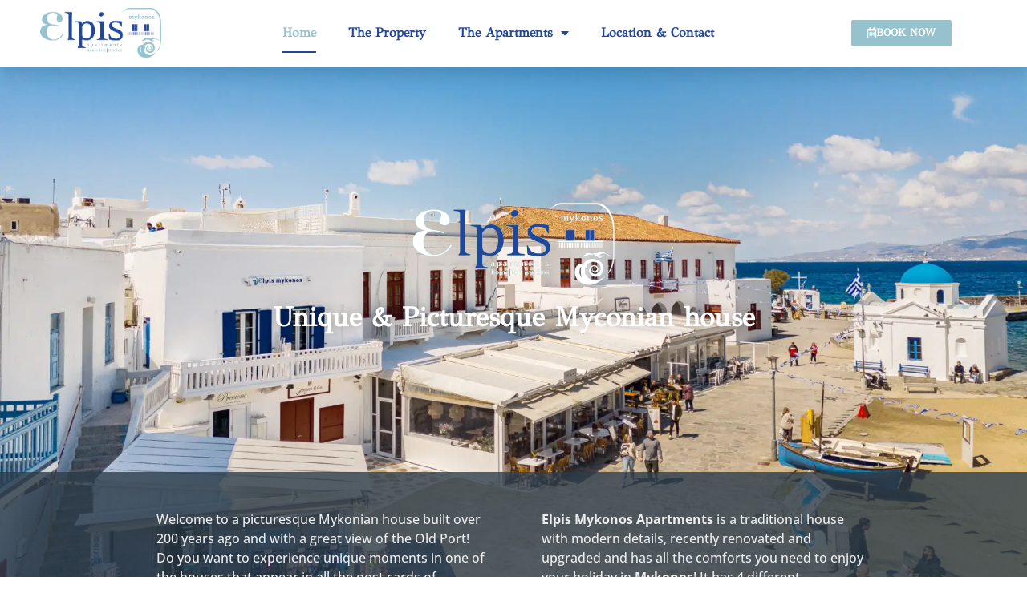

--- FILE ---
content_type: text/html; charset=UTF-8
request_url: https://elpismykonosapartments.gr/
body_size: 16402
content:
<!doctype html>
<html lang="en-US" prefix="og: https://ogp.me/ns#">
<head>
	<meta charset="UTF-8">
	<meta name="viewport" content="width=device-width, initial-scale=1">
	<link rel="profile" href="https://gmpg.org/xfn/11">
	
<!-- Search Engine Optimization by Rank Math - https://rankmath.com/ -->
<title>Elpis Mykonos Apartments - Picturesque Myconian house</title>
<meta name="description" content="Elpis Mykonos Apartments is a traditional house with modern details, that has all the comforts you need to enjoy your holiday in Mykonos!"/>
<meta name="robots" content="index, follow, max-snippet:-1, max-video-preview:-1, max-image-preview:large"/>
<link rel="canonical" href="https://elpismykonosapartments.gr/" />
<meta property="og:locale" content="en_US" />
<meta property="og:type" content="website" />
<meta property="og:title" content="Elpis Mykonos Apartments - Picturesque Myconian house" />
<meta property="og:description" content="Elpis Mykonos Apartments is a traditional house with modern details, that has all the comforts you need to enjoy your holiday in Mykonos!" />
<meta property="og:url" content="https://elpismykonosapartments.gr/" />
<meta property="og:site_name" content="Elpis Mykonos Apartments" />
<meta property="og:updated_time" content="2025-01-29T23:51:56+02:00" />
<meta property="og:image" content="https://elpismykonosapartments.gr/wp-content/uploads/2021/10/elpis-social.png" />
<meta property="og:image:secure_url" content="https://elpismykonosapartments.gr/wp-content/uploads/2021/10/elpis-social.png" />
<meta property="og:image:width" content="1539" />
<meta property="og:image:height" content="674" />
<meta property="og:image:alt" content="Home" />
<meta property="og:image:type" content="image/png" />
<meta name="twitter:card" content="summary_large_image" />
<meta name="twitter:title" content="Elpis Mykonos Apartments - Picturesque Myconian house" />
<meta name="twitter:description" content="Elpis Mykonos Apartments is a traditional house with modern details, that has all the comforts you need to enjoy your holiday in Mykonos!" />
<meta name="twitter:image" content="https://elpismykonosapartments.gr/wp-content/uploads/2021/10/elpis-social.png" />
<!-- /Rank Math WordPress SEO plugin -->

<link rel="alternate" type="application/rss+xml" title="Elpis Mykonos Apartments &raquo; Feed" href="https://elpismykonosapartments.gr/feed/" />
<link rel="alternate" type="application/rss+xml" title="Elpis Mykonos Apartments &raquo; Comments Feed" href="https://elpismykonosapartments.gr/comments/feed/" />
<link rel="alternate" title="oEmbed (JSON)" type="application/json+oembed" href="https://elpismykonosapartments.gr/wp-json/oembed/1.0/embed?url=https%3A%2F%2Felpismykonosapartments.gr%2F" />
<link rel="alternate" title="oEmbed (XML)" type="text/xml+oembed" href="https://elpismykonosapartments.gr/wp-json/oembed/1.0/embed?url=https%3A%2F%2Felpismykonosapartments.gr%2F&#038;format=xml" />
<style id='wp-img-auto-sizes-contain-inline-css'>
img:is([sizes=auto i],[sizes^="auto," i]){contain-intrinsic-size:3000px 1500px}
/*# sourceURL=wp-img-auto-sizes-contain-inline-css */
</style>

<style id='wp-emoji-styles-inline-css'>

	img.wp-smiley, img.emoji {
		display: inline !important;
		border: none !important;
		box-shadow: none !important;
		height: 1em !important;
		width: 1em !important;
		margin: 0 0.07em !important;
		vertical-align: -0.1em !important;
		background: none !important;
		padding: 0 !important;
	}
/*# sourceURL=wp-emoji-styles-inline-css */
</style>
<link rel='stylesheet' id='hello-elementor-css' href='https://elpismykonosapartments.gr/wp-content/themes/hello-elementor/assets/css/reset.css?ver=3.4.4' media='all' />
<link rel='stylesheet' id='hello-elementor-theme-style-css' href='https://elpismykonosapartments.gr/wp-content/themes/hello-elementor/assets/css/theme.css?ver=3.4.4' media='all' />
<link rel='stylesheet' id='hello-elementor-header-footer-css' href='https://elpismykonosapartments.gr/wp-content/themes/hello-elementor/assets/css/header-footer.css?ver=3.4.4' media='all' />
<link rel='stylesheet' id='elementor-frontend-css' href='https://elpismykonosapartments.gr/wp-content/plugins/elementor/assets/css/frontend.min.css?ver=3.31.1' media='all' />
<link rel='stylesheet' id='elementor-post-83-css' href='https://elpismykonosapartments.gr/wp-content/uploads/elementor/css/post-83.css?ver=1764762916' media='all' />
<link rel='stylesheet' id='widget-image-css' href='https://elpismykonosapartments.gr/wp-content/plugins/elementor/assets/css/widget-image.min.css?ver=3.31.1' media='all' />
<link rel='stylesheet' id='widget-nav-menu-css' href='https://elpismykonosapartments.gr/wp-content/plugins/elementor-pro/assets/css/widget-nav-menu.min.css?ver=3.31.1' media='all' />
<link rel='stylesheet' id='e-sticky-css' href='https://elpismykonosapartments.gr/wp-content/plugins/elementor-pro/assets/css/modules/sticky.min.css?ver=3.31.1' media='all' />
<link rel='stylesheet' id='widget-heading-css' href='https://elpismykonosapartments.gr/wp-content/plugins/elementor/assets/css/widget-heading.min.css?ver=3.31.1' media='all' />
<link rel='stylesheet' id='widget-icon-list-css' href='https://elpismykonosapartments.gr/wp-content/plugins/elementor/assets/css/widget-icon-list.min.css?ver=3.31.1' media='all' />
<link rel='stylesheet' id='widget-social-icons-css' href='https://elpismykonosapartments.gr/wp-content/plugins/elementor/assets/css/widget-social-icons.min.css?ver=3.31.1' media='all' />
<link rel='stylesheet' id='e-apple-webkit-css' href='https://elpismykonosapartments.gr/wp-content/plugins/elementor/assets/css/conditionals/apple-webkit.min.css?ver=3.31.1' media='all' />
<link rel='stylesheet' id='elementor-icons-css' href='https://elpismykonosapartments.gr/wp-content/plugins/elementor/assets/lib/eicons/css/elementor-icons.min.css?ver=5.43.0' media='all' />
<link rel='stylesheet' id='e-animation-fadeIn-css' href='https://elpismykonosapartments.gr/wp-content/plugins/elementor/assets/lib/animations/styles/fadeIn.min.css?ver=3.31.1' media='all' />
<link rel='stylesheet' id='widget-spacer-css' href='https://elpismykonosapartments.gr/wp-content/plugins/elementor/assets/css/widget-spacer.min.css?ver=3.31.1' media='all' />
<link rel='stylesheet' id='e-animation-fadeInUp-css' href='https://elpismykonosapartments.gr/wp-content/plugins/elementor/assets/lib/animations/styles/fadeInUp.min.css?ver=3.31.1' media='all' />
<link rel='stylesheet' id='e-animation-fadeInLeft-css' href='https://elpismykonosapartments.gr/wp-content/plugins/elementor/assets/lib/animations/styles/fadeInLeft.min.css?ver=3.31.1' media='all' />
<link rel='stylesheet' id='swiper-css' href='https://elpismykonosapartments.gr/wp-content/plugins/elementor/assets/lib/swiper/v8/css/swiper.min.css?ver=8.4.5' media='all' />
<link rel='stylesheet' id='e-swiper-css' href='https://elpismykonosapartments.gr/wp-content/plugins/elementor/assets/css/conditionals/e-swiper.min.css?ver=3.31.1' media='all' />
<link rel='stylesheet' id='widget-image-gallery-css' href='https://elpismykonosapartments.gr/wp-content/plugins/elementor/assets/css/widget-image-gallery.min.css?ver=3.31.1' media='all' />
<link rel='stylesheet' id='widget-blockquote-css' href='https://elpismykonosapartments.gr/wp-content/plugins/elementor-pro/assets/css/widget-blockquote.min.css?ver=3.31.1' media='all' />
<link rel='stylesheet' id='elementor-icons-shared-0-css' href='https://elpismykonosapartments.gr/wp-content/plugins/elementor/assets/lib/font-awesome/css/fontawesome.min.css?ver=5.15.3' media='all' />
<link rel='stylesheet' id='elementor-icons-fa-brands-css' href='https://elpismykonosapartments.gr/wp-content/plugins/elementor/assets/lib/font-awesome/css/brands.min.css?ver=5.15.3' media='all' />
<link rel='stylesheet' id='widget-divider-css' href='https://elpismykonosapartments.gr/wp-content/plugins/elementor/assets/css/widget-divider.min.css?ver=3.31.1' media='all' />
<link rel='stylesheet' id='widget-testimonial-css' href='https://elpismykonosapartments.gr/wp-content/plugins/elementor/assets/css/widget-testimonial.min.css?ver=3.31.1' media='all' />
<link rel='stylesheet' id='elementor-post-113-css' href='https://elpismykonosapartments.gr/wp-content/uploads/elementor/css/post-113.css?ver=1764762916' media='all' />
<link rel='stylesheet' id='elementor-post-159-css' href='https://elpismykonosapartments.gr/wp-content/uploads/elementor/css/post-159.css?ver=1764762916' media='all' />
<link rel='stylesheet' id='elementor-post-691-css' href='https://elpismykonosapartments.gr/wp-content/uploads/elementor/css/post-691.css?ver=1764762916' media='all' />
<link rel='stylesheet' id='elementor-gf-local-gfsdidot-css' href='https://elpismykonosapartments.gr/wp-content/uploads/elementor/google-fonts/css/gfsdidot.css?ver=1744821351' media='all' />
<link rel='stylesheet' id='elementor-gf-local-opensans-css' href='https://elpismykonosapartments.gr/wp-content/uploads/elementor/google-fonts/css/opensans.css?ver=1744821365' media='all' />
<link rel='stylesheet' id='elementor-gf-local-hind-css' href='https://elpismykonosapartments.gr/wp-content/uploads/elementor/google-fonts/css/hind.css?ver=1744821467' media='all' />
<link rel='stylesheet' id='elementor-gf-local-prata-css' href='https://elpismykonosapartments.gr/wp-content/uploads/elementor/google-fonts/css/prata.css?ver=1744821467' media='all' />
<link rel='stylesheet' id='elementor-gf-local-karla-css' href='https://elpismykonosapartments.gr/wp-content/uploads/elementor/google-fonts/css/karla.css?ver=1744821470' media='all' />
<link rel='stylesheet' id='elementor-icons-fa-solid-css' href='https://elpismykonosapartments.gr/wp-content/plugins/elementor/assets/lib/font-awesome/css/solid.min.css?ver=5.15.3' media='all' />
<link rel='stylesheet' id='elementor-icons-fa-regular-css' href='https://elpismykonosapartments.gr/wp-content/plugins/elementor/assets/lib/font-awesome/css/regular.min.css?ver=5.15.3' media='all' />
<script src="https://elpismykonosapartments.gr/wp-includes/js/jquery/jquery.min.js?ver=3.7.1" id="jquery-core-js"></script>
<script src="https://elpismykonosapartments.gr/wp-includes/js/jquery/jquery-migrate.min.js?ver=3.4.1" id="jquery-migrate-js"></script>
<link rel="EditURI" type="application/rsd+xml" title="RSD" href="https://elpismykonosapartments.gr/xmlrpc.php?rsd" />
<meta name="generator" content="WordPress 6.9" />
<link rel='shortlink' href='https://elpismykonosapartments.gr/' />

		<!-- GA Google Analytics @ https://m0n.co/ga -->
		<script async src="https://www.googletagmanager.com/gtag/js?id=G-RJX3386LVS"></script>
		<script>
			window.dataLayer = window.dataLayer || [];
			function gtag(){dataLayer.push(arguments);}
			gtag('js', new Date());
			gtag('config', 'G-RJX3386LVS');
		</script>

	<meta name="generator" content="Elementor 3.31.1; features: additional_custom_breakpoints, e_element_cache; settings: css_print_method-external, google_font-enabled, font_display-auto">
			<style>
				.e-con.e-parent:nth-of-type(n+4):not(.e-lazyloaded):not(.e-no-lazyload),
				.e-con.e-parent:nth-of-type(n+4):not(.e-lazyloaded):not(.e-no-lazyload) * {
					background-image: none !important;
				}
				@media screen and (max-height: 1024px) {
					.e-con.e-parent:nth-of-type(n+3):not(.e-lazyloaded):not(.e-no-lazyload),
					.e-con.e-parent:nth-of-type(n+3):not(.e-lazyloaded):not(.e-no-lazyload) * {
						background-image: none !important;
					}
				}
				@media screen and (max-height: 640px) {
					.e-con.e-parent:nth-of-type(n+2):not(.e-lazyloaded):not(.e-no-lazyload),
					.e-con.e-parent:nth-of-type(n+2):not(.e-lazyloaded):not(.e-no-lazyload) * {
						background-image: none !important;
					}
				}
			</style>
			<link rel="icon" href="https://elpismykonosapartments.gr/wp-content/uploads/2021/10/cropped-elpis-ico-min-1-32x32.png" sizes="32x32" />
<link rel="icon" href="https://elpismykonosapartments.gr/wp-content/uploads/2021/10/cropped-elpis-ico-min-1-192x192.png" sizes="192x192" />
<link rel="apple-touch-icon" href="https://elpismykonosapartments.gr/wp-content/uploads/2021/10/cropped-elpis-ico-min-1-180x180.png" />
<meta name="msapplication-TileImage" content="https://elpismykonosapartments.gr/wp-content/uploads/2021/10/cropped-elpis-ico-min-1-270x270.png" />
		<style id="wp-custom-css">
			

/** Start Template Kit CSS: Hotel & Accommodation (css/customizer.css) **/

.elementor h1 { font-size: 40px; }
.elementor h2 { font-size: 34px; }
.elementor h3 { font-size: 28px; }
.elementor h4 { font-size: 24px; }
.elementor h5 { font-size: 20px; }
.elementor h6 { font-size: 18px; }



.elementor-widget-heading h1.elementor-heading-title, 
.elementor-widget-heading  h2.elementor-heading-title, 
.elementor-widget-heading 
h3.elementor-heading-title, 
.elementor-widget-heading 
h4.elementor-heading-title, 
.elementor-widget-heading 
h5.elementor-heading-title, 
.elementor-widget-heading 
h6.elementor-heading-title {
    line-height: 1.4;
}
/* Decorative title lines */
.hotel-tmpl-titles .elementor-heading-title:before,
.hotel-tmpl-titles-2 .elementor-heading-title:before {
    content: "";
    position: relative;
    display: inline-block;
    width: 30px;
    height: 50%;
    border-bottom: 1px solid;
    vertical-align: middle;
    margin-right: 10px;
    margin-left: -40px;
		opacity: 0.5;
}
/* Longer decorative lines*/
.hotel-tmpl-titles-2 .elementor-heading-title:before {
	width: 60px;
	margin-left: -60px;
}
/* Page title lines */
.hotel-page-titles .elementor-heading-title:before,
.hotel-page-titles .elementor-heading-title:after {
    content: "";
    position: relative;
    display: inline-block;
    width: 30px;
    height: 50%;
    border-bottom: 1px solid;
    vertical-align: middle;
    margin-right: 10px;
    margin-left: -40px;
		opacity: 0.5;
}
.hotel-page-titles .elementor-heading-title:after {
	margin-left: 10px;
	margin-right: -40px;
}
/* Restaurant menu price */
.menu-price .elementor-text-editor p {
    border-bottom: 1px dashed lightgrey;
    padding-bottom: 5px;
}

/** End Template Kit CSS: Hotel & Accommodation (css/customizer.css) **/



/** Start Block Kit CSS: 141-3-1d55f1e76be9fb1a8d9de88accbe962f **/

.envato-kit-138-bracket .elementor-widget-container > *:before{
	content:"[";
	color:#96C2CE;
	display:inline-block;
	margin-right:4px;
	line-height:1em;
	position:relative;
	top:-1px;
}

.envato-kit-138-bracket .elementor-widget-container > *:after{
	content:"]";
	color:#96C2CE;
	display:inline-block;
	margin-left:4px;
	line-height:1em;
	position:relative;
	top:-1px;
}

/** End Block Kit CSS: 141-3-1d55f1e76be9fb1a8d9de88accbe962f **/

/*gallery next previous arrows*/
.elementor-element.elementor-element-3c21e6df .elementor-swiper-button.elementor-swiper-button-prev, .elementor-element.elementor-element-3c21e6df .elementor-swiper-button.elementor-swiper-button-next{
	color:#2c2c2c
}

/** Start Block Kit CSS: 69-3-4f8cfb8a1a68ec007f2be7a02bdeadd9 **/

.envato-kit-66-menu .e--pointer-framed .elementor-item:before{
	border-radius:1px;
}

.envato-kit-66-subscription-form .elementor-form-fields-wrapper{
	position:relative;
}

.envato-kit-66-subscription-form .elementor-form-fields-wrapper .elementor-field-type-submit{
	position:static;
}

.envato-kit-66-subscription-form .elementor-form-fields-wrapper .elementor-field-type-submit button{
	position: absolute;
    top: 50%;
    right: 6px;
    transform: translate(0, -50%);
		-moz-transform: translate(0, -50%);
		-webmit-transform: translate(0, -50%);
}

.envato-kit-66-testi-slider .elementor-testimonial__footer{
	margin-top: -60px !important;
	z-index: 99;
  position: relative;
}

.envato-kit-66-featured-slider .elementor-slides .slick-prev{
	width:50px;
	height:50px;
	background-color:#ffffff !important;
	transform:rotate(45deg);
	-moz-transform:rotate(45deg);
	-webkit-transform:rotate(45deg);
	left:-25px !important;
	-webkit-box-shadow: 0px 1px 2px 1px rgba(0,0,0,0.32);
	-moz-box-shadow: 0px 1px 2px 1px rgba(0,0,0,0.32);
	box-shadow: 0px 1px 2px 1px rgba(0,0,0,0.32);
}

.envato-kit-66-featured-slider .elementor-slides .slick-prev:before{
	display:block;
	margin-top:0px;
	margin-left:0px;
	transform:rotate(-45deg);
	-moz-transform:rotate(-45deg);
	-webkit-transform:rotate(-45deg);
}

.envato-kit-66-featured-slider .elementor-slides .slick-next{
	width:50px;
	height:50px;
	background-color:#ffffff !important;
	transform:rotate(45deg);
	-moz-transform:rotate(45deg);
	-webkit-transform:rotate(45deg);
	right:-25px !important;
	-webkit-box-shadow: 0px 1px 2px 1px rgba(0,0,0,0.32);
	-moz-box-shadow: 0px 1px 2px 1px rgba(0,0,0,0.32);
	box-shadow: 0px 1px 2px 1px rgba(0,0,0,0.32);
}

.envato-kit-66-featured-slider .elementor-slides .slick-next:before{
	display:block;
	margin-top:-5px;
	margin-right:-5px;
	transform:rotate(-45deg);
	-moz-transform:rotate(-45deg);
	-webkit-transform:rotate(-45deg);
}

.envato-kit-66-orangetext{
	color:#f4511e;
}

.envato-kit-66-countdown .elementor-countdown-label{
	display:inline-block !important;
	border:2px solid rgba(255,255,255,0.2);
	padding:9px 20px;
}

/** End Block Kit CSS: 69-3-4f8cfb8a1a68ec007f2be7a02bdeadd9 **/

		</style>
		<style id='global-styles-inline-css'>
:root{--wp--preset--aspect-ratio--square: 1;--wp--preset--aspect-ratio--4-3: 4/3;--wp--preset--aspect-ratio--3-4: 3/4;--wp--preset--aspect-ratio--3-2: 3/2;--wp--preset--aspect-ratio--2-3: 2/3;--wp--preset--aspect-ratio--16-9: 16/9;--wp--preset--aspect-ratio--9-16: 9/16;--wp--preset--color--black: #000000;--wp--preset--color--cyan-bluish-gray: #abb8c3;--wp--preset--color--white: #ffffff;--wp--preset--color--pale-pink: #f78da7;--wp--preset--color--vivid-red: #cf2e2e;--wp--preset--color--luminous-vivid-orange: #ff6900;--wp--preset--color--luminous-vivid-amber: #fcb900;--wp--preset--color--light-green-cyan: #7bdcb5;--wp--preset--color--vivid-green-cyan: #00d084;--wp--preset--color--pale-cyan-blue: #8ed1fc;--wp--preset--color--vivid-cyan-blue: #0693e3;--wp--preset--color--vivid-purple: #9b51e0;--wp--preset--gradient--vivid-cyan-blue-to-vivid-purple: linear-gradient(135deg,rgb(6,147,227) 0%,rgb(155,81,224) 100%);--wp--preset--gradient--light-green-cyan-to-vivid-green-cyan: linear-gradient(135deg,rgb(122,220,180) 0%,rgb(0,208,130) 100%);--wp--preset--gradient--luminous-vivid-amber-to-luminous-vivid-orange: linear-gradient(135deg,rgb(252,185,0) 0%,rgb(255,105,0) 100%);--wp--preset--gradient--luminous-vivid-orange-to-vivid-red: linear-gradient(135deg,rgb(255,105,0) 0%,rgb(207,46,46) 100%);--wp--preset--gradient--very-light-gray-to-cyan-bluish-gray: linear-gradient(135deg,rgb(238,238,238) 0%,rgb(169,184,195) 100%);--wp--preset--gradient--cool-to-warm-spectrum: linear-gradient(135deg,rgb(74,234,220) 0%,rgb(151,120,209) 20%,rgb(207,42,186) 40%,rgb(238,44,130) 60%,rgb(251,105,98) 80%,rgb(254,248,76) 100%);--wp--preset--gradient--blush-light-purple: linear-gradient(135deg,rgb(255,206,236) 0%,rgb(152,150,240) 100%);--wp--preset--gradient--blush-bordeaux: linear-gradient(135deg,rgb(254,205,165) 0%,rgb(254,45,45) 50%,rgb(107,0,62) 100%);--wp--preset--gradient--luminous-dusk: linear-gradient(135deg,rgb(255,203,112) 0%,rgb(199,81,192) 50%,rgb(65,88,208) 100%);--wp--preset--gradient--pale-ocean: linear-gradient(135deg,rgb(255,245,203) 0%,rgb(182,227,212) 50%,rgb(51,167,181) 100%);--wp--preset--gradient--electric-grass: linear-gradient(135deg,rgb(202,248,128) 0%,rgb(113,206,126) 100%);--wp--preset--gradient--midnight: linear-gradient(135deg,rgb(2,3,129) 0%,rgb(40,116,252) 100%);--wp--preset--font-size--small: 13px;--wp--preset--font-size--medium: 20px;--wp--preset--font-size--large: 36px;--wp--preset--font-size--x-large: 42px;--wp--preset--spacing--20: 0.44rem;--wp--preset--spacing--30: 0.67rem;--wp--preset--spacing--40: 1rem;--wp--preset--spacing--50: 1.5rem;--wp--preset--spacing--60: 2.25rem;--wp--preset--spacing--70: 3.38rem;--wp--preset--spacing--80: 5.06rem;--wp--preset--shadow--natural: 6px 6px 9px rgba(0, 0, 0, 0.2);--wp--preset--shadow--deep: 12px 12px 50px rgba(0, 0, 0, 0.4);--wp--preset--shadow--sharp: 6px 6px 0px rgba(0, 0, 0, 0.2);--wp--preset--shadow--outlined: 6px 6px 0px -3px rgb(255, 255, 255), 6px 6px rgb(0, 0, 0);--wp--preset--shadow--crisp: 6px 6px 0px rgb(0, 0, 0);}:root { --wp--style--global--content-size: 800px;--wp--style--global--wide-size: 1200px; }:where(body) { margin: 0; }.wp-site-blocks > .alignleft { float: left; margin-right: 2em; }.wp-site-blocks > .alignright { float: right; margin-left: 2em; }.wp-site-blocks > .aligncenter { justify-content: center; margin-left: auto; margin-right: auto; }:where(.wp-site-blocks) > * { margin-block-start: 24px; margin-block-end: 0; }:where(.wp-site-blocks) > :first-child { margin-block-start: 0; }:where(.wp-site-blocks) > :last-child { margin-block-end: 0; }:root { --wp--style--block-gap: 24px; }:root :where(.is-layout-flow) > :first-child{margin-block-start: 0;}:root :where(.is-layout-flow) > :last-child{margin-block-end: 0;}:root :where(.is-layout-flow) > *{margin-block-start: 24px;margin-block-end: 0;}:root :where(.is-layout-constrained) > :first-child{margin-block-start: 0;}:root :where(.is-layout-constrained) > :last-child{margin-block-end: 0;}:root :where(.is-layout-constrained) > *{margin-block-start: 24px;margin-block-end: 0;}:root :where(.is-layout-flex){gap: 24px;}:root :where(.is-layout-grid){gap: 24px;}.is-layout-flow > .alignleft{float: left;margin-inline-start: 0;margin-inline-end: 2em;}.is-layout-flow > .alignright{float: right;margin-inline-start: 2em;margin-inline-end: 0;}.is-layout-flow > .aligncenter{margin-left: auto !important;margin-right: auto !important;}.is-layout-constrained > .alignleft{float: left;margin-inline-start: 0;margin-inline-end: 2em;}.is-layout-constrained > .alignright{float: right;margin-inline-start: 2em;margin-inline-end: 0;}.is-layout-constrained > .aligncenter{margin-left: auto !important;margin-right: auto !important;}.is-layout-constrained > :where(:not(.alignleft):not(.alignright):not(.alignfull)){max-width: var(--wp--style--global--content-size);margin-left: auto !important;margin-right: auto !important;}.is-layout-constrained > .alignwide{max-width: var(--wp--style--global--wide-size);}body .is-layout-flex{display: flex;}.is-layout-flex{flex-wrap: wrap;align-items: center;}.is-layout-flex > :is(*, div){margin: 0;}body .is-layout-grid{display: grid;}.is-layout-grid > :is(*, div){margin: 0;}body{padding-top: 0px;padding-right: 0px;padding-bottom: 0px;padding-left: 0px;}a:where(:not(.wp-element-button)){text-decoration: underline;}:root :where(.wp-element-button, .wp-block-button__link){background-color: #32373c;border-width: 0;color: #fff;font-family: inherit;font-size: inherit;font-style: inherit;font-weight: inherit;letter-spacing: inherit;line-height: inherit;padding-top: calc(0.667em + 2px);padding-right: calc(1.333em + 2px);padding-bottom: calc(0.667em + 2px);padding-left: calc(1.333em + 2px);text-decoration: none;text-transform: inherit;}.has-black-color{color: var(--wp--preset--color--black) !important;}.has-cyan-bluish-gray-color{color: var(--wp--preset--color--cyan-bluish-gray) !important;}.has-white-color{color: var(--wp--preset--color--white) !important;}.has-pale-pink-color{color: var(--wp--preset--color--pale-pink) !important;}.has-vivid-red-color{color: var(--wp--preset--color--vivid-red) !important;}.has-luminous-vivid-orange-color{color: var(--wp--preset--color--luminous-vivid-orange) !important;}.has-luminous-vivid-amber-color{color: var(--wp--preset--color--luminous-vivid-amber) !important;}.has-light-green-cyan-color{color: var(--wp--preset--color--light-green-cyan) !important;}.has-vivid-green-cyan-color{color: var(--wp--preset--color--vivid-green-cyan) !important;}.has-pale-cyan-blue-color{color: var(--wp--preset--color--pale-cyan-blue) !important;}.has-vivid-cyan-blue-color{color: var(--wp--preset--color--vivid-cyan-blue) !important;}.has-vivid-purple-color{color: var(--wp--preset--color--vivid-purple) !important;}.has-black-background-color{background-color: var(--wp--preset--color--black) !important;}.has-cyan-bluish-gray-background-color{background-color: var(--wp--preset--color--cyan-bluish-gray) !important;}.has-white-background-color{background-color: var(--wp--preset--color--white) !important;}.has-pale-pink-background-color{background-color: var(--wp--preset--color--pale-pink) !important;}.has-vivid-red-background-color{background-color: var(--wp--preset--color--vivid-red) !important;}.has-luminous-vivid-orange-background-color{background-color: var(--wp--preset--color--luminous-vivid-orange) !important;}.has-luminous-vivid-amber-background-color{background-color: var(--wp--preset--color--luminous-vivid-amber) !important;}.has-light-green-cyan-background-color{background-color: var(--wp--preset--color--light-green-cyan) !important;}.has-vivid-green-cyan-background-color{background-color: var(--wp--preset--color--vivid-green-cyan) !important;}.has-pale-cyan-blue-background-color{background-color: var(--wp--preset--color--pale-cyan-blue) !important;}.has-vivid-cyan-blue-background-color{background-color: var(--wp--preset--color--vivid-cyan-blue) !important;}.has-vivid-purple-background-color{background-color: var(--wp--preset--color--vivid-purple) !important;}.has-black-border-color{border-color: var(--wp--preset--color--black) !important;}.has-cyan-bluish-gray-border-color{border-color: var(--wp--preset--color--cyan-bluish-gray) !important;}.has-white-border-color{border-color: var(--wp--preset--color--white) !important;}.has-pale-pink-border-color{border-color: var(--wp--preset--color--pale-pink) !important;}.has-vivid-red-border-color{border-color: var(--wp--preset--color--vivid-red) !important;}.has-luminous-vivid-orange-border-color{border-color: var(--wp--preset--color--luminous-vivid-orange) !important;}.has-luminous-vivid-amber-border-color{border-color: var(--wp--preset--color--luminous-vivid-amber) !important;}.has-light-green-cyan-border-color{border-color: var(--wp--preset--color--light-green-cyan) !important;}.has-vivid-green-cyan-border-color{border-color: var(--wp--preset--color--vivid-green-cyan) !important;}.has-pale-cyan-blue-border-color{border-color: var(--wp--preset--color--pale-cyan-blue) !important;}.has-vivid-cyan-blue-border-color{border-color: var(--wp--preset--color--vivid-cyan-blue) !important;}.has-vivid-purple-border-color{border-color: var(--wp--preset--color--vivid-purple) !important;}.has-vivid-cyan-blue-to-vivid-purple-gradient-background{background: var(--wp--preset--gradient--vivid-cyan-blue-to-vivid-purple) !important;}.has-light-green-cyan-to-vivid-green-cyan-gradient-background{background: var(--wp--preset--gradient--light-green-cyan-to-vivid-green-cyan) !important;}.has-luminous-vivid-amber-to-luminous-vivid-orange-gradient-background{background: var(--wp--preset--gradient--luminous-vivid-amber-to-luminous-vivid-orange) !important;}.has-luminous-vivid-orange-to-vivid-red-gradient-background{background: var(--wp--preset--gradient--luminous-vivid-orange-to-vivid-red) !important;}.has-very-light-gray-to-cyan-bluish-gray-gradient-background{background: var(--wp--preset--gradient--very-light-gray-to-cyan-bluish-gray) !important;}.has-cool-to-warm-spectrum-gradient-background{background: var(--wp--preset--gradient--cool-to-warm-spectrum) !important;}.has-blush-light-purple-gradient-background{background: var(--wp--preset--gradient--blush-light-purple) !important;}.has-blush-bordeaux-gradient-background{background: var(--wp--preset--gradient--blush-bordeaux) !important;}.has-luminous-dusk-gradient-background{background: var(--wp--preset--gradient--luminous-dusk) !important;}.has-pale-ocean-gradient-background{background: var(--wp--preset--gradient--pale-ocean) !important;}.has-electric-grass-gradient-background{background: var(--wp--preset--gradient--electric-grass) !important;}.has-midnight-gradient-background{background: var(--wp--preset--gradient--midnight) !important;}.has-small-font-size{font-size: var(--wp--preset--font-size--small) !important;}.has-medium-font-size{font-size: var(--wp--preset--font-size--medium) !important;}.has-large-font-size{font-size: var(--wp--preset--font-size--large) !important;}.has-x-large-font-size{font-size: var(--wp--preset--font-size--x-large) !important;}
/*# sourceURL=global-styles-inline-css */
</style>
</head>
<body class="home wp-singular page-template page-template-elementor_header_footer page page-id-113 wp-custom-logo wp-embed-responsive wp-theme-hello-elementor hello-elementor-default elementor-default elementor-template-full-width elementor-kit-83 elementor-page elementor-page-113">


<a class="skip-link screen-reader-text" href="#content">Skip to content</a>

		<header data-elementor-type="header" data-elementor-id="159" class="elementor elementor-159 elementor-location-header" data-elementor-post-type="elementor_library">
					<section class="elementor-section elementor-top-section elementor-element elementor-element-7f343d54 elementor-section-height-min-height elementor-section-boxed elementor-section-height-default elementor-section-items-middle" data-id="7f343d54" data-element_type="section" data-settings="{&quot;background_background&quot;:&quot;classic&quot;,&quot;sticky&quot;:&quot;top&quot;,&quot;sticky_on&quot;:[&quot;desktop&quot;,&quot;tablet&quot;,&quot;mobile&quot;],&quot;sticky_offset&quot;:0,&quot;sticky_effects_offset&quot;:0,&quot;sticky_anchor_link_offset&quot;:0}">
						<div class="elementor-container elementor-column-gap-default">
					<div class="elementor-column elementor-col-33 elementor-top-column elementor-element elementor-element-75503d8e" data-id="75503d8e" data-element_type="column">
			<div class="elementor-widget-wrap elementor-element-populated">
						<div class="elementor-element elementor-element-1be21ff8 elementor-widget elementor-widget-image" data-id="1be21ff8" data-element_type="widget" data-widget_type="image.default">
				<div class="elementor-widget-container">
																<a href="https://elpismykonosapartments.gr">
							<img fetchpriority="high" width="770" height="321" src="https://elpismykonosapartments.gr/wp-content/uploads/2021/10/cropped-Elpis_logo1.png" class="attachment-full size-full wp-image-157" alt="" srcset="https://elpismykonosapartments.gr/wp-content/uploads/2021/10/cropped-Elpis_logo1.png 770w, https://elpismykonosapartments.gr/wp-content/uploads/2021/10/cropped-Elpis_logo1-300x125.png 300w, https://elpismykonosapartments.gr/wp-content/uploads/2021/10/cropped-Elpis_logo1-768x320.png 768w" sizes="(max-width: 770px) 100vw, 770px" />								</a>
															</div>
				</div>
					</div>
		</div>
				<div class="elementor-column elementor-col-33 elementor-top-column elementor-element elementor-element-66aaf0a0" data-id="66aaf0a0" data-element_type="column">
			<div class="elementor-widget-wrap elementor-element-populated">
						<div class="elementor-element elementor-element-27e7d778 elementor-nav-menu__align-center elementor-nav-menu--stretch elementor-nav-menu__text-align-center elementor-nav-menu--dropdown-tablet elementor-nav-menu--toggle elementor-nav-menu--burger elementor-widget elementor-widget-nav-menu" data-id="27e7d778" data-element_type="widget" data-settings="{&quot;full_width&quot;:&quot;stretch&quot;,&quot;layout&quot;:&quot;horizontal&quot;,&quot;submenu_icon&quot;:{&quot;value&quot;:&quot;&lt;i class=\&quot;fas fa-caret-down\&quot;&gt;&lt;\/i&gt;&quot;,&quot;library&quot;:&quot;fa-solid&quot;},&quot;toggle&quot;:&quot;burger&quot;}" data-widget_type="nav-menu.default">
				<div class="elementor-widget-container">
								<nav aria-label="Menu" class="elementor-nav-menu--main elementor-nav-menu__container elementor-nav-menu--layout-horizontal e--pointer-underline e--animation-drop-out">
				<ul id="menu-1-27e7d778" class="elementor-nav-menu"><li class="menu-item menu-item-type-post_type menu-item-object-page menu-item-home current-menu-item page_item page-item-113 current_page_item menu-item-632"><a href="https://elpismykonosapartments.gr/" aria-current="page" class="elementor-item elementor-item-active">Home</a></li>
<li class="menu-item menu-item-type-post_type menu-item-object-page menu-item-638"><a href="https://elpismykonosapartments.gr/the-property/" class="elementor-item">The Property</a></li>
<li class="menu-item menu-item-type-custom menu-item-object-custom menu-item-has-children menu-item-653"><a href="#" class="elementor-item elementor-item-anchor">The Apartments</a>
<ul class="sub-menu elementor-nav-menu--dropdown">
	<li class="menu-item menu-item-type-post_type menu-item-object-page menu-item-633"><a href="https://elpismykonosapartments.gr/elpis-i/" class="elementor-sub-item">Elpis I</a></li>
	<li class="menu-item menu-item-type-post_type menu-item-object-page menu-item-634"><a href="https://elpismykonosapartments.gr/elpis-ii/" class="elementor-sub-item">Elpis II</a></li>
	<li class="menu-item menu-item-type-post_type menu-item-object-page menu-item-635"><a href="https://elpismykonosapartments.gr/elpis-iii/" class="elementor-sub-item">Elpis III</a></li>
	<li class="menu-item menu-item-type-post_type menu-item-object-page menu-item-636"><a href="https://elpismykonosapartments.gr/elpis-iv/" class="elementor-sub-item">Elpis IV</a></li>
</ul>
</li>
<li class="menu-item menu-item-type-post_type menu-item-object-page menu-item-637"><a href="https://elpismykonosapartments.gr/location-contact/" class="elementor-item">Location &#038; Contact</a></li>
</ul>			</nav>
					<div class="elementor-menu-toggle" role="button" tabindex="0" aria-label="Menu Toggle" aria-expanded="false">
			<i aria-hidden="true" role="presentation" class="elementor-menu-toggle__icon--open eicon-menu-bar"></i><i aria-hidden="true" role="presentation" class="elementor-menu-toggle__icon--close eicon-close"></i>		</div>
					<nav class="elementor-nav-menu--dropdown elementor-nav-menu__container" aria-hidden="true">
				<ul id="menu-2-27e7d778" class="elementor-nav-menu"><li class="menu-item menu-item-type-post_type menu-item-object-page menu-item-home current-menu-item page_item page-item-113 current_page_item menu-item-632"><a href="https://elpismykonosapartments.gr/" aria-current="page" class="elementor-item elementor-item-active" tabindex="-1">Home</a></li>
<li class="menu-item menu-item-type-post_type menu-item-object-page menu-item-638"><a href="https://elpismykonosapartments.gr/the-property/" class="elementor-item" tabindex="-1">The Property</a></li>
<li class="menu-item menu-item-type-custom menu-item-object-custom menu-item-has-children menu-item-653"><a href="#" class="elementor-item elementor-item-anchor" tabindex="-1">The Apartments</a>
<ul class="sub-menu elementor-nav-menu--dropdown">
	<li class="menu-item menu-item-type-post_type menu-item-object-page menu-item-633"><a href="https://elpismykonosapartments.gr/elpis-i/" class="elementor-sub-item" tabindex="-1">Elpis I</a></li>
	<li class="menu-item menu-item-type-post_type menu-item-object-page menu-item-634"><a href="https://elpismykonosapartments.gr/elpis-ii/" class="elementor-sub-item" tabindex="-1">Elpis II</a></li>
	<li class="menu-item menu-item-type-post_type menu-item-object-page menu-item-635"><a href="https://elpismykonosapartments.gr/elpis-iii/" class="elementor-sub-item" tabindex="-1">Elpis III</a></li>
	<li class="menu-item menu-item-type-post_type menu-item-object-page menu-item-636"><a href="https://elpismykonosapartments.gr/elpis-iv/" class="elementor-sub-item" tabindex="-1">Elpis IV</a></li>
</ul>
</li>
<li class="menu-item menu-item-type-post_type menu-item-object-page menu-item-637"><a href="https://elpismykonosapartments.gr/location-contact/" class="elementor-item" tabindex="-1">Location &#038; Contact</a></li>
</ul>			</nav>
						</div>
				</div>
					</div>
		</div>
				<div class="elementor-column elementor-col-33 elementor-top-column elementor-element elementor-element-632e1099" data-id="632e1099" data-element_type="column">
			<div class="elementor-widget-wrap elementor-element-populated">
						<div class="elementor-element elementor-element-0b7ffda elementor-widget__width-auto elementor-widget elementor-widget-button" data-id="0b7ffda" data-element_type="widget" data-widget_type="button.default">
				<div class="elementor-widget-container">
									<div class="elementor-button-wrapper">
					<a class="elementor-button elementor-button-link elementor-size-xs" href="https://elpismykonosapartments.book-onlinenow.net/" target="_blank">
						<span class="elementor-button-content-wrapper">
						<span class="elementor-button-icon">
				<i aria-hidden="true" class="far fa-calendar-alt"></i>			</span>
									<span class="elementor-button-text">BOOK NOW</span>
					</span>
					</a>
				</div>
								</div>
				</div>
					</div>
		</div>
					</div>
		</section>
				</header>
				<div data-elementor-type="wp-page" data-elementor-id="113" class="elementor elementor-113" data-elementor-post-type="page">
						<section class="elementor-section elementor-top-section elementor-element elementor-element-77bc195d elementor-section-full_width elementor-section-content-middle parallax elementor-section-height-default elementor-section-height-default" data-id="77bc195d" data-element_type="section" data-settings="{&quot;background_background&quot;:&quot;classic&quot;}">
							<div class="elementor-background-overlay"></div>
							<div class="elementor-container elementor-column-gap-no">
					<div class="elementor-column elementor-col-100 elementor-top-column elementor-element elementor-element-4c896d36" data-id="4c896d36" data-element_type="column" data-settings="{&quot;background_background&quot;:&quot;classic&quot;}">
			<div class="elementor-widget-wrap elementor-element-populated">
						<section class="elementor-section elementor-inner-section elementor-element elementor-element-570ac237 elementor-section-full_width elementor-section-height-default elementor-section-height-default" data-id="570ac237" data-element_type="section" data-settings="{&quot;background_background&quot;:&quot;classic&quot;}">
						<div class="elementor-container elementor-column-gap-default">
					<div class="elementor-column elementor-col-100 elementor-inner-column elementor-element elementor-element-577113d7" data-id="577113d7" data-element_type="column">
			<div class="elementor-widget-wrap elementor-element-populated">
						<div class="elementor-element elementor-element-93d1b2c elementor-widget elementor-widget-image" data-id="93d1b2c" data-element_type="widget" data-widget_type="image.default">
				<div class="elementor-widget-container">
															<img decoding="async" width="771" height="318" src="https://elpismykonosapartments.gr/wp-content/uploads/2021/10/Elpis-logo_white1.png" class="attachment-full size-full wp-image-736" alt="elpis mykonos apartments" srcset="https://elpismykonosapartments.gr/wp-content/uploads/2021/10/Elpis-logo_white1.png 771w, https://elpismykonosapartments.gr/wp-content/uploads/2021/10/Elpis-logo_white1-300x124.png 300w, https://elpismykonosapartments.gr/wp-content/uploads/2021/10/Elpis-logo_white1-768x317.png 768w" sizes="(max-width: 771px) 100vw, 771px" />															</div>
				</div>
				<div class="elementor-element elementor-element-ed65040 elementor-widget elementor-widget-heading" data-id="ed65040" data-element_type="widget" data-widget_type="heading.default">
				<div class="elementor-widget-container">
					<h2 class="elementor-heading-title elementor-size-default">Unique &amp; Picturesque Myconian house</h2>				</div>
				</div>
					</div>
		</div>
					</div>
		</section>
				<section class="elementor-section elementor-inner-section elementor-element elementor-element-4ef9c735 elementor-section-boxed elementor-section-height-default elementor-section-height-default" data-id="4ef9c735" data-element_type="section" data-settings="{&quot;background_background&quot;:&quot;classic&quot;}">
						<div class="elementor-container elementor-column-gap-extended">
					<div class="elementor-column elementor-col-50 elementor-inner-column elementor-element elementor-element-47f05fec animated-fast elementor-invisible" data-id="47f05fec" data-element_type="column" data-settings="{&quot;animation&quot;:&quot;fadeIn&quot;}">
			<div class="elementor-widget-wrap elementor-element-populated">
						<div class="elementor-element elementor-element-585608ba elementor-invisible elementor-widget elementor-widget-text-editor" data-id="585608ba" data-element_type="widget" data-settings="{&quot;_animation&quot;:&quot;fadeIn&quot;}" data-widget_type="text-editor.default">
				<div class="elementor-widget-container">
									<p>Welcome to a picturesque Mykonian house built over 200 years ago and with a great view of the Old Port! Do you want to experience unique moments in one of the houses that appear in all the post cards of Mykonos? If so, then you are already just one step away&#8230;</p>								</div>
				</div>
					</div>
		</div>
				<div class="elementor-column elementor-col-50 elementor-inner-column elementor-element elementor-element-6746e6ca animated-fast elementor-invisible" data-id="6746e6ca" data-element_type="column" data-settings="{&quot;animation&quot;:&quot;fadeIn&quot;,&quot;animation_delay&quot;:300}">
			<div class="elementor-widget-wrap elementor-element-populated">
						<div class="elementor-element elementor-element-31bfe5ed elementor-invisible elementor-widget elementor-widget-text-editor" data-id="31bfe5ed" data-element_type="widget" data-settings="{&quot;_animation&quot;:&quot;fadeIn&quot;}" data-widget_type="text-editor.default">
				<div class="elementor-widget-container">
									<p><strong>Elpis Mykonos Apartments</strong> is a traditional house with modern details, recently renovated and upgraded and has all the comforts you need to enjoy your holiday in <strong>Mykonos</strong>! It has 4 different apartments, each one in a beautiful Mykonian style!</p>								</div>
				</div>
					</div>
		</div>
					</div>
		</section>
					</div>
		</div>
					</div>
		</section>
				<section class="elementor-section elementor-top-section elementor-element elementor-element-ca87520 elementor-section-full_width elementor-section-height-default elementor-section-height-default" data-id="ca87520" data-element_type="section">
						<div class="elementor-container elementor-column-gap-default">
					<div class="elementor-column elementor-col-100 elementor-top-column elementor-element elementor-element-d7fac65" data-id="d7fac65" data-element_type="column" data-settings="{&quot;background_background&quot;:&quot;classic&quot;}">
			<div class="elementor-widget-wrap elementor-element-populated">
						<div class="elementor-element elementor-element-5b5ea172 elementor-invisible elementor-widget elementor-widget-spacer" data-id="5b5ea172" data-element_type="widget" data-settings="{&quot;_animation&quot;:&quot;fadeIn&quot;}" data-widget_type="spacer.default">
				<div class="elementor-widget-container">
							<div class="elementor-spacer">
			<div class="elementor-spacer-inner"></div>
		</div>
						</div>
				</div>
				<div class="elementor-element elementor-element-5cd0d939 hotel-tmpl-titles animated-fast elementor-invisible elementor-widget elementor-widget-heading" data-id="5cd0d939" data-element_type="widget" data-settings="{&quot;_animation&quot;:&quot;fadeInUp&quot;}" data-widget_type="heading.default">
				<div class="elementor-widget-container">
					<h2 class="elementor-heading-title elementor-size-default">Comfortable Apartments</h2>				</div>
				</div>
				<section class="elementor-section elementor-inner-section elementor-element elementor-element-526f8ee1 elementor-section-boxed elementor-section-height-default elementor-section-height-default" data-id="526f8ee1" data-element_type="section">
						<div class="elementor-container elementor-column-gap-default">
					<div class="elementor-column elementor-col-25 elementor-inner-column elementor-element elementor-element-13030553 animated-fast elementor-invisible" data-id="13030553" data-element_type="column" data-settings="{&quot;background_background&quot;:&quot;classic&quot;,&quot;animation&quot;:&quot;fadeInLeft&quot;,&quot;animation_delay&quot;:700,&quot;animation_mobile&quot;:&quot;none&quot;}">
			<div class="elementor-widget-wrap elementor-element-populated">
					<div class="elementor-background-overlay"></div>
						<div class="elementor-element elementor-element-400fed04 elementor-widget elementor-widget-spacer" data-id="400fed04" data-element_type="widget" data-widget_type="spacer.default">
				<div class="elementor-widget-container">
							<div class="elementor-spacer">
			<div class="elementor-spacer-inner"></div>
		</div>
						</div>
				</div>
				<div class="elementor-element elementor-element-78eb8548 elementor-widget elementor-widget-heading" data-id="78eb8548" data-element_type="widget" data-widget_type="heading.default">
				<div class="elementor-widget-container">
					<h3 class="elementor-heading-title elementor-size-large"><a href="#">Elpis I</a></h3>				</div>
				</div>
				<div class="elementor-element elementor-element-5ad83016 elementor-widget elementor-widget-text-editor" data-id="5ad83016" data-element_type="widget" data-widget_type="text-editor.default">
				<div class="elementor-widget-container">
									<p>Seaview Studio &amp; Balcony</p>								</div>
				</div>
				<div class="elementor-element elementor-element-53938c97 elementor-align-center elementor-widget elementor-widget-button" data-id="53938c97" data-element_type="widget" data-widget_type="button.default">
				<div class="elementor-widget-container">
									<div class="elementor-button-wrapper">
					<a class="elementor-button elementor-button-link elementor-size-lg" href="https://elpismykonosapartments.gr/elpis-i/">
						<span class="elementor-button-content-wrapper">
									<span class="elementor-button-text">VIEW MORE</span>
					</span>
					</a>
				</div>
								</div>
				</div>
					</div>
		</div>
				<div class="elementor-column elementor-col-25 elementor-inner-column elementor-element elementor-element-24ec69f1 animated-fast elementor-invisible" data-id="24ec69f1" data-element_type="column" data-settings="{&quot;background_background&quot;:&quot;classic&quot;,&quot;animation&quot;:&quot;fadeInUp&quot;,&quot;animation_mobile&quot;:&quot;none&quot;}">
			<div class="elementor-widget-wrap elementor-element-populated">
					<div class="elementor-background-overlay"></div>
						<div class="elementor-element elementor-element-43295d07 elementor-widget elementor-widget-spacer" data-id="43295d07" data-element_type="widget" data-widget_type="spacer.default">
				<div class="elementor-widget-container">
							<div class="elementor-spacer">
			<div class="elementor-spacer-inner"></div>
		</div>
						</div>
				</div>
				<div class="elementor-element elementor-element-6be54f7b elementor-widget elementor-widget-heading" data-id="6be54f7b" data-element_type="widget" data-widget_type="heading.default">
				<div class="elementor-widget-container">
					<h3 class="elementor-heading-title elementor-size-large"><a href="#">Elpis II</a></h3>				</div>
				</div>
				<div class="elementor-element elementor-element-1764167 elementor-widget elementor-widget-text-editor" data-id="1764167" data-element_type="widget" data-widget_type="text-editor.default">
				<div class="elementor-widget-container">
									<p>Seaview Home &amp; Balcony</p>								</div>
				</div>
				<div class="elementor-element elementor-element-489a9a21 elementor-align-center elementor-widget elementor-widget-button" data-id="489a9a21" data-element_type="widget" data-widget_type="button.default">
				<div class="elementor-widget-container">
									<div class="elementor-button-wrapper">
					<a class="elementor-button elementor-button-link elementor-size-lg" href="https://elpismykonosapartments.gr/elpis-ii/">
						<span class="elementor-button-content-wrapper">
									<span class="elementor-button-text">VIEW MORE</span>
					</span>
					</a>
				</div>
								</div>
				</div>
					</div>
		</div>
				<div class="elementor-column elementor-col-25 elementor-inner-column elementor-element elementor-element-8786d16 animated-fast elementor-invisible" data-id="8786d16" data-element_type="column" data-settings="{&quot;background_background&quot;:&quot;classic&quot;,&quot;animation&quot;:&quot;fadeInLeft&quot;,&quot;animation_delay&quot;:700,&quot;animation_mobile&quot;:&quot;none&quot;}">
			<div class="elementor-widget-wrap elementor-element-populated">
					<div class="elementor-background-overlay"></div>
						<div class="elementor-element elementor-element-43da94f2 elementor-widget elementor-widget-spacer" data-id="43da94f2" data-element_type="widget" data-widget_type="spacer.default">
				<div class="elementor-widget-container">
							<div class="elementor-spacer">
			<div class="elementor-spacer-inner"></div>
		</div>
						</div>
				</div>
				<div class="elementor-element elementor-element-4c7bf59 elementor-widget elementor-widget-heading" data-id="4c7bf59" data-element_type="widget" data-widget_type="heading.default">
				<div class="elementor-widget-container">
					<h3 class="elementor-heading-title elementor-size-large"><a href="#">Elpis III</a></h3>				</div>
				</div>
				<div class="elementor-element elementor-element-7dc23bc5 elementor-widget elementor-widget-text-editor" data-id="7dc23bc5" data-element_type="widget" data-widget_type="text-editor.default">
				<div class="elementor-widget-container">
									<p>Loft Flat &amp; Seafront Rooftop</p>								</div>
				</div>
				<div class="elementor-element elementor-element-6efba5c8 elementor-align-center elementor-widget elementor-widget-button" data-id="6efba5c8" data-element_type="widget" data-widget_type="button.default">
				<div class="elementor-widget-container">
									<div class="elementor-button-wrapper">
					<a class="elementor-button elementor-button-link elementor-size-lg" href="https://elpismykonosapartments.gr/elpis-iii/">
						<span class="elementor-button-content-wrapper">
									<span class="elementor-button-text">VIEW MORE</span>
					</span>
					</a>
				</div>
								</div>
				</div>
					</div>
		</div>
				<div class="elementor-column elementor-col-25 elementor-inner-column elementor-element elementor-element-7bb385e animated-fast elementor-invisible" data-id="7bb385e" data-element_type="column" data-settings="{&quot;background_background&quot;:&quot;classic&quot;,&quot;animation&quot;:&quot;fadeInUp&quot;,&quot;animation_mobile&quot;:&quot;none&quot;}">
			<div class="elementor-widget-wrap elementor-element-populated">
					<div class="elementor-background-overlay"></div>
						<div class="elementor-element elementor-element-1fded5f elementor-widget elementor-widget-spacer" data-id="1fded5f" data-element_type="widget" data-widget_type="spacer.default">
				<div class="elementor-widget-container">
							<div class="elementor-spacer">
			<div class="elementor-spacer-inner"></div>
		</div>
						</div>
				</div>
				<div class="elementor-element elementor-element-f774272 elementor-widget elementor-widget-heading" data-id="f774272" data-element_type="widget" data-widget_type="heading.default">
				<div class="elementor-widget-container">
					<h3 class="elementor-heading-title elementor-size-large"><a href="#">Elpis IV</a></h3>				</div>
				</div>
				<div class="elementor-element elementor-element-5926056 elementor-widget elementor-widget-text-editor" data-id="5926056" data-element_type="widget" data-widget_type="text-editor.default">
				<div class="elementor-widget-container">
									<p>Cozy Streetview Studio</p>								</div>
				</div>
				<div class="elementor-element elementor-element-651ded9 elementor-align-center elementor-widget elementor-widget-button" data-id="651ded9" data-element_type="widget" data-widget_type="button.default">
				<div class="elementor-widget-container">
									<div class="elementor-button-wrapper">
					<a class="elementor-button elementor-button-link elementor-size-lg" href="https://elpismykonosapartments.gr/elpis-iv/">
						<span class="elementor-button-content-wrapper">
									<span class="elementor-button-text">VIEW MORE</span>
					</span>
					</a>
				</div>
								</div>
				</div>
					</div>
		</div>
					</div>
		</section>
					</div>
		</div>
					</div>
		</section>
				<section class="elementor-section elementor-top-section elementor-element elementor-element-9a18916 elementor-section-boxed elementor-section-height-default elementor-section-height-default" data-id="9a18916" data-element_type="section">
						<div class="elementor-container elementor-column-gap-default">
					<div class="elementor-column elementor-col-100 elementor-top-column elementor-element elementor-element-bf06125" data-id="bf06125" data-element_type="column">
			<div class="elementor-widget-wrap elementor-element-populated">
						<div class="elementor-element elementor-element-14ca906 elementor-widget elementor-widget-html" data-id="14ca906" data-element_type="widget" data-widget_type="html.default">
				<div class="elementor-widget-container">
					<iframe loading="lazy" src="https://www.skylinewebcams.com/webcam/ellada/naigaio/kyklades/port-of-mykonos.html?w=3073" width="800" height="500" frameborder="0" scrolling="no" marginwidth="0" marginheight="0" allow=autoplay allowfullscreen webkitallowfullscreen mozallowfullscreen oallowfullscreen msallowfullscreen></iframe>				</div>
				</div>
					</div>
		</div>
					</div>
		</section>
				<section class="elementor-section elementor-top-section elementor-element elementor-element-4afd3e4b elementor-reverse-mobile elementor-section-boxed elementor-section-height-default elementor-section-height-default" data-id="4afd3e4b" data-element_type="section" data-settings="{&quot;background_background&quot;:&quot;classic&quot;}">
						<div class="elementor-container elementor-column-gap-default">
					<div class="elementor-column elementor-col-50 elementor-top-column elementor-element elementor-element-274b366" data-id="274b366" data-element_type="column">
			<div class="elementor-widget-wrap elementor-element-populated">
						<div class="elementor-element elementor-element-936b1f9 gallery-spacing-custom elementor-widget elementor-widget-image-gallery" data-id="936b1f9" data-element_type="widget" data-widget_type="image-gallery.default">
				<div class="elementor-widget-container">
							<div class="elementor-image-gallery">
			<div id='gallery-1' class='gallery galleryid-113 gallery-columns-2 gallery-size-thumbnail'><figure class='gallery-item'>
			<div class='gallery-icon landscape'>
				<a data-elementor-open-lightbox="yes" data-elementor-lightbox-slideshow="936b1f9" data-elementor-lightbox-title="Elpis_homepage_history2" data-e-action-hash="#elementor-action%3Aaction%3Dlightbox%26settings%3DeyJpZCI6MjQwLCJ1cmwiOiJodHRwczpcL1wvZWxwaXNteWtvbm9zYXBhcnRtZW50cy5nclwvd3AtY29udGVudFwvdXBsb2Fkc1wvMjAyMVwvMTBcL0VscGlzX2hvbWVwYWdlX2hpc3RvcnkyLmpwZyIsInNsaWRlc2hvdyI6IjkzNmIxZjkifQ%3D%3D" title="Elpis_homepage_history2"  href='https://elpismykonosapartments.gr/wp-content/uploads/2021/10/Elpis_homepage_history2.jpg'><img decoding="async" width="150" height="150" src="https://elpismykonosapartments.gr/wp-content/uploads/2021/10/Elpis_homepage_history2-150x150.jpg" class="attachment-thumbnail size-thumbnail" alt="" /></a>
			</div></figure><figure class='gallery-item'>
			<div class='gallery-icon portrait'>
				<a data-elementor-open-lightbox="yes" data-elementor-lightbox-slideshow="936b1f9" data-elementor-lightbox-title="Elpis_homepage_history3" data-e-action-hash="#elementor-action%3Aaction%3Dlightbox%26settings%3DeyJpZCI6MjQxLCJ1cmwiOiJodHRwczpcL1wvZWxwaXNteWtvbm9zYXBhcnRtZW50cy5nclwvd3AtY29udGVudFwvdXBsb2Fkc1wvMjAyMVwvMTBcL0VscGlzX2hvbWVwYWdlX2hpc3RvcnkzLmpwZyIsInNsaWRlc2hvdyI6IjkzNmIxZjkifQ%3D%3D" title="Elpis_homepage_history3"  href='https://elpismykonosapartments.gr/wp-content/uploads/2021/10/Elpis_homepage_history3.jpg'><img loading="lazy" decoding="async" width="150" height="150" src="https://elpismykonosapartments.gr/wp-content/uploads/2021/10/Elpis_homepage_history3-150x150.jpg" class="attachment-thumbnail size-thumbnail" alt="" /></a>
			</div></figure><figure class='gallery-item'>
			<div class='gallery-icon portrait'>
				<a data-elementor-open-lightbox="yes" data-elementor-lightbox-slideshow="936b1f9" data-elementor-lightbox-title="Elpis_homepage_history7" data-e-action-hash="#elementor-action%3Aaction%3Dlightbox%26settings%3DeyJpZCI6OTY0LCJ1cmwiOiJodHRwczpcL1wvZWxwaXNteWtvbm9zYXBhcnRtZW50cy5nclwvd3AtY29udGVudFwvdXBsb2Fkc1wvMjAyMVwvMTBcL0VscGlzX2hvbWVwYWdlX2hpc3Rvcnk3LmpwZWciLCJzbGlkZXNob3ciOiI5MzZiMWY5In0%3D" title="Elpis_homepage_history7"  href='https://elpismykonosapartments.gr/wp-content/uploads/2021/10/Elpis_homepage_history7.jpeg'><img loading="lazy" decoding="async" width="150" height="150" src="https://elpismykonosapartments.gr/wp-content/uploads/2021/10/Elpis_homepage_history7-150x150.jpeg" class="attachment-thumbnail size-thumbnail" alt="" /></a>
			</div></figure><figure class='gallery-item'>
			<div class='gallery-icon portrait'>
				<a data-elementor-open-lightbox="yes" data-elementor-lightbox-slideshow="936b1f9" data-elementor-lightbox-title="Elpis_homepage_history4" data-e-action-hash="#elementor-action%3Aaction%3Dlightbox%26settings%3DeyJpZCI6MjQyLCJ1cmwiOiJodHRwczpcL1wvZWxwaXNteWtvbm9zYXBhcnRtZW50cy5nclwvd3AtY29udGVudFwvdXBsb2Fkc1wvMjAyMVwvMTBcL0VscGlzX2hvbWVwYWdlX2hpc3Rvcnk0LmpwZyIsInNsaWRlc2hvdyI6IjkzNmIxZjkifQ%3D%3D" title="Elpis_homepage_history4"  href='https://elpismykonosapartments.gr/wp-content/uploads/2021/10/Elpis_homepage_history4.jpg'><img loading="lazy" decoding="async" width="150" height="150" src="https://elpismykonosapartments.gr/wp-content/uploads/2021/10/Elpis_homepage_history4-150x150.jpg" class="attachment-thumbnail size-thumbnail" alt="" /></a>
			</div></figure><figure class='gallery-item'>
			<div class='gallery-icon landscape'>
				<a data-elementor-open-lightbox="yes" data-elementor-lightbox-slideshow="936b1f9" data-elementor-lightbox-title="Elpis_homepage_history5" data-e-action-hash="#elementor-action%3Aaction%3Dlightbox%26settings%3DeyJpZCI6MjQzLCJ1cmwiOiJodHRwczpcL1wvZWxwaXNteWtvbm9zYXBhcnRtZW50cy5nclwvd3AtY29udGVudFwvdXBsb2Fkc1wvMjAyMVwvMTBcL0VscGlzX2hvbWVwYWdlX2hpc3Rvcnk1LmpwZyIsInNsaWRlc2hvdyI6IjkzNmIxZjkifQ%3D%3D" title="Elpis_homepage_history5"  href='https://elpismykonosapartments.gr/wp-content/uploads/2021/10/Elpis_homepage_history5.jpg'><img loading="lazy" decoding="async" width="150" height="150" src="https://elpismykonosapartments.gr/wp-content/uploads/2021/10/Elpis_homepage_history5-150x150.jpg" class="attachment-thumbnail size-thumbnail" alt="" /></a>
			</div></figure><figure class='gallery-item'>
			<div class='gallery-icon portrait'>
				<a data-elementor-open-lightbox="yes" data-elementor-lightbox-slideshow="936b1f9" data-elementor-lightbox-title="Elpis_homepage_history6" data-e-action-hash="#elementor-action%3Aaction%3Dlightbox%26settings%3DeyJpZCI6MjQ0LCJ1cmwiOiJodHRwczpcL1wvZWxwaXNteWtvbm9zYXBhcnRtZW50cy5nclwvd3AtY29udGVudFwvdXBsb2Fkc1wvMjAyMVwvMTBcL0VscGlzX2hvbWVwYWdlX2hpc3Rvcnk2LmpwZyIsInNsaWRlc2hvdyI6IjkzNmIxZjkifQ%3D%3D" title="Elpis_homepage_history6"  href='https://elpismykonosapartments.gr/wp-content/uploads/2021/10/Elpis_homepage_history6.jpg'><img loading="lazy" decoding="async" width="150" height="150" src="https://elpismykonosapartments.gr/wp-content/uploads/2021/10/Elpis_homepage_history6-150x150.jpg" class="attachment-thumbnail size-thumbnail" alt="" /></a>
			</div></figure><figure class='gallery-item'>
			<div class='gallery-icon landscape'>
				<a data-elementor-open-lightbox="yes" data-elementor-lightbox-slideshow="936b1f9" data-elementor-lightbox-title="Elpis_homepage_history1_1" data-e-action-hash="#elementor-action%3Aaction%3Dlightbox%26settings%3DeyJpZCI6MjQ1LCJ1cmwiOiJodHRwczpcL1wvZWxwaXNteWtvbm9zYXBhcnRtZW50cy5nclwvd3AtY29udGVudFwvdXBsb2Fkc1wvMjAyMVwvMTBcL0VscGlzX2hvbWVwYWdlX2hpc3RvcnkxXzEuanBnIiwic2xpZGVzaG93IjoiOTM2YjFmOSJ9" title="Elpis_homepage_history1_1"  href='https://elpismykonosapartments.gr/wp-content/uploads/2021/10/Elpis_homepage_history1_1.jpg'><img loading="lazy" decoding="async" width="150" height="150" src="https://elpismykonosapartments.gr/wp-content/uploads/2021/10/Elpis_homepage_history1_1-150x150.jpg" class="attachment-thumbnail size-thumbnail" alt="" /></a>
			</div></figure>
		</div>
		</div>
						</div>
				</div>
					</div>
		</div>
				<div class="elementor-column elementor-col-50 elementor-top-column elementor-element elementor-element-8859a1f" data-id="8859a1f" data-element_type="column" data-settings="{&quot;background_background&quot;:&quot;classic&quot;}">
			<div class="elementor-widget-wrap elementor-element-populated">
						<div class="elementor-element elementor-element-396dfddb hotel-tmpl-titles animated-fast elementor-invisible elementor-widget elementor-widget-heading" data-id="396dfddb" data-element_type="widget" data-settings="{&quot;_animation&quot;:&quot;fadeInUp&quot;,&quot;_animation_mobile&quot;:&quot;none&quot;}" data-widget_type="heading.default">
				<div class="elementor-widget-container">
					<h2 class="elementor-heading-title elementor-size-default">"Post card"<br> traditional property history</h2>				</div>
				</div>
				<div class="elementor-element elementor-element-708a8f24 elementor-invisible elementor-widget elementor-widget-text-editor" data-id="708a8f24" data-element_type="widget" data-settings="{&quot;_animation&quot;:&quot;fadeIn&quot;}" data-widget_type="text-editor.default">
				<div class="elementor-widget-container">
									<p class="h2">Some history of this special &#8220;post card&#8221; traditional family property</p>								</div>
				</div>
				<div class="elementor-element elementor-element-399d7fc9 elementor-widget elementor-widget-text-editor" data-id="399d7fc9" data-element_type="widget" data-widget_type="text-editor.default">
				<div class="elementor-widget-container">
									<p>This beautiful home has been in our family for around 200 years and around the 1930s, just for a few years it became Mykonos&#8217; very first hotel, due to its port location for visitors travelling to the nearby famous historical island of Delos. The hotel had 3 rooms and was named &#8220;<strong>Ξενοδοχείον Ελπίς</strong>&#8220;, &#8220;<strong>Hotel Elpis</strong>&#8221; or &#8220;<strong>Hotel of Hope</strong>&#8220;. This early tourism brought hope to the Mykonians, who were very poor for at least a century.</p><p>The building was constructed using traditional architectural techniques and materials of the time, including sand, rock and even seaweed. </p><p>Every winter our family maintains this special &#8220;post card&#8221; traditional property, which now comprises 4 private self-contained apartments of varying sizes and annually plays host to many happy guests.</p>								</div>
				</div>
				<div class="elementor-element elementor-element-ed0c939 elementor-blockquote--skin-border elementor-widget elementor-widget-blockquote" data-id="ed0c939" data-element_type="widget" data-widget_type="blockquote.default">
				<div class="elementor-widget-container">
							<blockquote class="elementor-blockquote">
			<p class="elementor-blockquote__content">
				Special thanks for helping with text editing, to our dear friends Anthony and Isabella Wise family, the true mykonians from the UK			</p>
					</blockquote>
						</div>
				</div>
				<div class="elementor-element elementor-element-201736dd elementor-align-center elementor-mobile-align-center elementor-invisible elementor-widget elementor-widget-button" data-id="201736dd" data-element_type="widget" data-settings="{&quot;_animation&quot;:&quot;fadeIn&quot;}" data-widget_type="button.default">
				<div class="elementor-widget-container">
									<div class="elementor-button-wrapper">
					<a class="elementor-button elementor-button-link elementor-size-sm" href="https://elpismykonosapartments.gr/the-property/">
						<span class="elementor-button-content-wrapper">
						<span class="elementor-button-icon">
				<i aria-hidden="true" class="fas fa-location-arrow"></i>			</span>
									<span class="elementor-button-text">VIEW MORE</span>
					</span>
					</a>
				</div>
								</div>
				</div>
					</div>
		</div>
					</div>
		</section>
				<section class="elementor-section elementor-top-section elementor-element elementor-element-3a294445 elementor-section-content-middle elementor-section-full_width elementor-section-height-default elementor-section-height-default" data-id="3a294445" data-element_type="section" data-settings="{&quot;background_background&quot;:&quot;classic&quot;}">
							<div class="elementor-background-overlay"></div>
							<div class="elementor-container elementor-column-gap-default">
					<div class="elementor-column elementor-col-100 elementor-top-column elementor-element elementor-element-1f274f3f" data-id="1f274f3f" data-element_type="column">
			<div class="elementor-widget-wrap elementor-element-populated">
					<div class="elementor-background-overlay"></div>
						<section class="elementor-section elementor-inner-section elementor-element elementor-element-23096a49 elementor-section-boxed elementor-section-height-default elementor-section-height-default" data-id="23096a49" data-element_type="section">
						<div class="elementor-container elementor-column-gap-default">
					<div class="elementor-column elementor-col-100 elementor-inner-column elementor-element elementor-element-27938b3b" data-id="27938b3b" data-element_type="column">
			<div class="elementor-widget-wrap elementor-element-populated">
						<div class="elementor-element elementor-element-76a4ca53 elementor-widget elementor-widget-heading" data-id="76a4ca53" data-element_type="widget" data-widget_type="heading.default">
				<div class="elementor-widget-container">
					<h2 class="elementor-heading-title elementor-size-default">What People Say</h2>				</div>
				</div>
				<div class="elementor-element elementor-element-4c146b9d elementor-widget-divider--view-line elementor-widget elementor-widget-divider" data-id="4c146b9d" data-element_type="widget" data-widget_type="divider.default">
				<div class="elementor-widget-container">
							<div class="elementor-divider">
			<span class="elementor-divider-separator">
						</span>
		</div>
						</div>
				</div>
					</div>
		</div>
					</div>
		</section>
				<section class="elementor-section elementor-inner-section elementor-element elementor-element-735f98ee elementor-section-boxed elementor-section-height-default elementor-section-height-default" data-id="735f98ee" data-element_type="section">
						<div class="elementor-container elementor-column-gap-wider">
					<div class="elementor-column elementor-col-50 elementor-inner-column elementor-element elementor-element-34165be6" data-id="34165be6" data-element_type="column">
			<div class="elementor-widget-wrap elementor-element-populated">
						<div class="elementor-element elementor-element-11dc5d43 elementor-widget elementor-widget-testimonial" data-id="11dc5d43" data-element_type="widget" data-widget_type="testimonial.default">
				<div class="elementor-widget-container">
							<div class="elementor-testimonial-wrapper">
							<div class="elementor-testimonial-content">"Everything was great! The stuff was extremely helpful and the apartment and location were perfect! Highly recommended!"</div>
			
						<div class="elementor-testimonial-meta">
				<div class="elementor-testimonial-meta-inner">
					
										<div class="elementor-testimonial-details">
														<div class="elementor-testimonial-name">Konstantina</div>
																						<div class="elementor-testimonial-job">Booking.com</div>
													</div>
									</div>
			</div>
					</div>
						</div>
				</div>
					</div>
		</div>
				<div class="elementor-column elementor-col-50 elementor-inner-column elementor-element elementor-element-17b35efa" data-id="17b35efa" data-element_type="column">
			<div class="elementor-widget-wrap elementor-element-populated">
						<div class="elementor-element elementor-element-4987c3ec elementor-widget elementor-widget-testimonial" data-id="4987c3ec" data-element_type="widget" data-widget_type="testimonial.default">
				<div class="elementor-widget-container">
							<div class="elementor-testimonial-wrapper">
							<div class="elementor-testimonial-content">"Super nice, cleans, helpful staff and the location is incredible, we are coming back !"</div>
			
						<div class="elementor-testimonial-meta">
				<div class="elementor-testimonial-meta-inner">
					
										<div class="elementor-testimonial-details">
														<div class="elementor-testimonial-name">Rafael</div>
																						<div class="elementor-testimonial-job">Booking.com</div>
													</div>
									</div>
			</div>
					</div>
						</div>
				</div>
					</div>
		</div>
					</div>
		</section>
				<section class="elementor-section elementor-inner-section elementor-element elementor-element-4471ad1c elementor-section-boxed elementor-section-height-default elementor-section-height-default" data-id="4471ad1c" data-element_type="section">
						<div class="elementor-container elementor-column-gap-wider">
					<div class="elementor-column elementor-col-50 elementor-inner-column elementor-element elementor-element-7ec42098" data-id="7ec42098" data-element_type="column">
			<div class="elementor-widget-wrap elementor-element-populated">
						<div class="elementor-element elementor-element-77423146 elementor-widget elementor-widget-testimonial" data-id="77423146" data-element_type="widget" data-widget_type="testimonial.default">
				<div class="elementor-widget-container">
							<div class="elementor-testimonial-wrapper">
							<div class="elementor-testimonial-content">"Great location, right at the heart of Mykonos. Elina was a great host. The best part though is the private rooftop, which offers a great view."</div>
			
						<div class="elementor-testimonial-meta">
				<div class="elementor-testimonial-meta-inner">
					
										<div class="elementor-testimonial-details">
														<div class="elementor-testimonial-name">Triantafyllos</div>
																						<div class="elementor-testimonial-job">Airbnb</div>
													</div>
									</div>
			</div>
					</div>
						</div>
				</div>
					</div>
		</div>
				<div class="elementor-column elementor-col-50 elementor-inner-column elementor-element elementor-element-786e107b" data-id="786e107b" data-element_type="column">
			<div class="elementor-widget-wrap elementor-element-populated">
						<div class="elementor-element elementor-element-77d34e66 elementor-widget elementor-widget-testimonial" data-id="77d34e66" data-element_type="widget" data-widget_type="testimonial.default">
				<div class="elementor-widget-container">
							<div class="elementor-testimonial-wrapper">
							<div class="elementor-testimonial-content">"Fantastic rooftop and view overlooking the sea! A really cosy flat right in the centre of Mykonos! A great location for restaurant and bars."</div>
			
						<div class="elementor-testimonial-meta">
				<div class="elementor-testimonial-meta-inner">
					
										<div class="elementor-testimonial-details">
														<div class="elementor-testimonial-name">Katja</div>
																						<div class="elementor-testimonial-job">Airbnb</div>
													</div>
									</div>
			</div>
					</div>
						</div>
				</div>
					</div>
		</div>
					</div>
		</section>
					</div>
		</div>
					</div>
		</section>
				</div>
				<footer data-elementor-type="footer" data-elementor-id="691" class="elementor elementor-691 elementor-location-footer" data-elementor-post-type="elementor_library">
					<section class="elementor-section elementor-top-section elementor-element elementor-element-85654a6 elementor-section-boxed elementor-section-height-default elementor-section-height-default" data-id="85654a6" data-element_type="section" data-settings="{&quot;background_background&quot;:&quot;classic&quot;}">
						<div class="elementor-container elementor-column-gap-default">
					<div class="elementor-column elementor-col-25 elementor-top-column elementor-element elementor-element-52054c89" data-id="52054c89" data-element_type="column">
			<div class="elementor-widget-wrap elementor-element-populated">
						<div class="elementor-element elementor-element-1c654f6 elementor-widget elementor-widget-image" data-id="1c654f6" data-element_type="widget" data-widget_type="image.default">
				<div class="elementor-widget-container">
															<img width="771" height="318" src="https://elpismykonosapartments.gr/wp-content/uploads/2021/10/Elpis-logo_white1.png" class="attachment-full size-full wp-image-736" alt="elpis mykonos apartments" srcset="https://elpismykonosapartments.gr/wp-content/uploads/2021/10/Elpis-logo_white1.png 771w, https://elpismykonosapartments.gr/wp-content/uploads/2021/10/Elpis-logo_white1-300x124.png 300w, https://elpismykonosapartments.gr/wp-content/uploads/2021/10/Elpis-logo_white1-768x317.png 768w" sizes="(max-width: 771px) 100vw, 771px" />															</div>
				</div>
				<div class="elementor-element elementor-element-70c4ce62 elementor-widget elementor-widget-text-editor" data-id="70c4ce62" data-element_type="widget" data-widget_type="text-editor.default">
				<div class="elementor-widget-container">
									Elpis Mykonos Apartments is the best place to stay in Mykonos. Literally you live in the heart of the city centre, everything is just a breath away. It is your home away from home.								</div>
				</div>
					</div>
		</div>
				<div class="elementor-column elementor-col-25 elementor-top-column elementor-element elementor-element-9d2c900" data-id="9d2c900" data-element_type="column">
			<div class="elementor-widget-wrap elementor-element-populated">
						<div class="elementor-element elementor-element-3d01dd96 elementor-widget elementor-widget-heading" data-id="3d01dd96" data-element_type="widget" data-widget_type="heading.default">
				<div class="elementor-widget-container">
					<h4 class="elementor-heading-title elementor-size-default">CONTACT</h4>				</div>
				</div>
				<div class="elementor-element elementor-element-628e3161 elementor-icon-list--layout-traditional elementor-list-item-link-full_width elementor-widget elementor-widget-icon-list" data-id="628e3161" data-element_type="widget" data-widget_type="icon-list.default">
				<div class="elementor-widget-container">
							<ul class="elementor-icon-list-items">
							<li class="elementor-icon-list-item">
											<a href="tel:+00306947235372">

												<span class="elementor-icon-list-icon">
							<i aria-hidden="true" class="fas fa-phone"></i>						</span>
										<span class="elementor-icon-list-text">+30 6947235372</span>
											</a>
									</li>
								<li class="elementor-icon-list-item">
											<a href="/cdn-cgi/l/email-protection#e48188948d97ca899d8f8b8a8b97a48389858d88ca878b89">

												<span class="elementor-icon-list-icon">
							<i aria-hidden="true" class="far fa-envelope"></i>						</span>
										<span class="elementor-icon-list-text"><span class="__cf_email__" data-cfemail="dbbeb7abb2a8f5b6a2b0b4b5b4a89bbcb6bab2b7f5b8b4b6">[email&#160;protected]</span></span>
											</a>
									</li>
								<li class="elementor-icon-list-item">
											<span class="elementor-icon-list-icon">
							<i aria-hidden="true" class="fas fa-map-marker-alt"></i>						</span>
										<span class="elementor-icon-list-text">SVORONOU 2. MYKONOS TOWN<br>GREECE</span>
									</li>
						</ul>
						</div>
				</div>
				<div class="elementor-element elementor-element-462d774a e-grid-align-left elementor-shape-rounded elementor-grid-0 elementor-widget elementor-widget-social-icons" data-id="462d774a" data-element_type="widget" data-widget_type="social-icons.default">
				<div class="elementor-widget-container">
							<div class="elementor-social-icons-wrapper elementor-grid" role="list">
							<span class="elementor-grid-item" role="listitem">
					<a class="elementor-icon elementor-social-icon elementor-social-icon-facebook-f elementor-repeater-item-c1104d1" href="https://www.facebook.com/elpismykonosapartments/" target="_blank">
						<span class="elementor-screen-only">Facebook-f</span>
						<i class="fab fa-facebook-f"></i>					</a>
				</span>
							<span class="elementor-grid-item" role="listitem">
					<a class="elementor-icon elementor-social-icon elementor-social-icon-instagram elementor-repeater-item-11b5f0a" href="https://www.instagram.com/elpismykonosapartments/" target="_blank">
						<span class="elementor-screen-only">Instagram</span>
						<i class="fab fa-instagram"></i>					</a>
				</span>
					</div>
						</div>
				</div>
					</div>
		</div>
				<div class="elementor-column elementor-col-25 elementor-top-column elementor-element elementor-element-18c2bea6" data-id="18c2bea6" data-element_type="column">
			<div class="elementor-widget-wrap elementor-element-populated">
						<div class="elementor-element elementor-element-4294a407 elementor-widget elementor-widget-heading" data-id="4294a407" data-element_type="widget" data-widget_type="heading.default">
				<div class="elementor-widget-container">
					<h4 class="elementor-heading-title elementor-size-default">SITEMAP</h4>				</div>
				</div>
				<div class="elementor-element elementor-element-2816ddf elementor-nav-menu--dropdown-tablet elementor-nav-menu__text-align-aside elementor-nav-menu--toggle elementor-nav-menu--burger elementor-widget elementor-widget-nav-menu" data-id="2816ddf" data-element_type="widget" data-settings="{&quot;layout&quot;:&quot;vertical&quot;,&quot;submenu_icon&quot;:{&quot;value&quot;:&quot;&lt;i class=\&quot;fas fa-caret-down\&quot;&gt;&lt;\/i&gt;&quot;,&quot;library&quot;:&quot;fa-solid&quot;},&quot;toggle&quot;:&quot;burger&quot;}" data-widget_type="nav-menu.default">
				<div class="elementor-widget-container">
								<nav aria-label="Menu" class="elementor-nav-menu--main elementor-nav-menu__container elementor-nav-menu--layout-vertical e--pointer-underline e--animation-fade">
				<ul id="menu-1-2816ddf" class="elementor-nav-menu sm-vertical"><li class="menu-item menu-item-type-post_type menu-item-object-page menu-item-home current-menu-item page_item page-item-113 current_page_item menu-item-699"><a href="https://elpismykonosapartments.gr/" aria-current="page" class="elementor-item elementor-item-active">Home</a></li>
<li class="menu-item menu-item-type-post_type menu-item-object-page menu-item-698"><a href="https://elpismykonosapartments.gr/the-property/" class="elementor-item">The Property</a></li>
<li class="menu-item menu-item-type-post_type menu-item-object-page menu-item-697"><a href="https://elpismykonosapartments.gr/location-contact/" class="elementor-item">Location &#038; Contact</a></li>
<li class="menu-item menu-item-type-post_type menu-item-object-page menu-item-privacy-policy menu-item-916"><a rel="privacy-policy" href="https://elpismykonosapartments.gr/privacy-policy/" class="elementor-item">Privacy Policy</a></li>
</ul>			</nav>
					<div class="elementor-menu-toggle" role="button" tabindex="0" aria-label="Menu Toggle" aria-expanded="false">
			<i aria-hidden="true" role="presentation" class="elementor-menu-toggle__icon--open eicon-menu-bar"></i><i aria-hidden="true" role="presentation" class="elementor-menu-toggle__icon--close eicon-close"></i>		</div>
					<nav class="elementor-nav-menu--dropdown elementor-nav-menu__container" aria-hidden="true">
				<ul id="menu-2-2816ddf" class="elementor-nav-menu sm-vertical"><li class="menu-item menu-item-type-post_type menu-item-object-page menu-item-home current-menu-item page_item page-item-113 current_page_item menu-item-699"><a href="https://elpismykonosapartments.gr/" aria-current="page" class="elementor-item elementor-item-active" tabindex="-1">Home</a></li>
<li class="menu-item menu-item-type-post_type menu-item-object-page menu-item-698"><a href="https://elpismykonosapartments.gr/the-property/" class="elementor-item" tabindex="-1">The Property</a></li>
<li class="menu-item menu-item-type-post_type menu-item-object-page menu-item-697"><a href="https://elpismykonosapartments.gr/location-contact/" class="elementor-item" tabindex="-1">Location &#038; Contact</a></li>
<li class="menu-item menu-item-type-post_type menu-item-object-page menu-item-privacy-policy menu-item-916"><a rel="privacy-policy" href="https://elpismykonosapartments.gr/privacy-policy/" class="elementor-item" tabindex="-1">Privacy Policy</a></li>
</ul>			</nav>
						</div>
				</div>
					</div>
		</div>
				<div class="elementor-column elementor-col-25 elementor-top-column elementor-element elementor-element-7c1b0a2d" data-id="7c1b0a2d" data-element_type="column">
			<div class="elementor-widget-wrap elementor-element-populated">
						<div class="elementor-element elementor-element-287bc95 elementor-widget elementor-widget-image" data-id="287bc95" data-element_type="widget" data-widget_type="image.default">
				<div class="elementor-widget-container">
																<a href="https://elpismykonosapartments.gr/wp-content/uploads/2021/10/Δήλωση-Συμμόρφωσης.pdf" target="_blank">
							<img width="512" height="317" src="https://elpismykonosapartments.gr/wp-content/uploads/2021/10/health-first.png" class="attachment-large size-large wp-image-783" alt="" srcset="https://elpismykonosapartments.gr/wp-content/uploads/2021/10/health-first.png 512w, https://elpismykonosapartments.gr/wp-content/uploads/2021/10/health-first-300x186.png 300w" sizes="(max-width: 512px) 100vw, 512px" />								</a>
															</div>
				</div>
				<div class="elementor-element elementor-element-b6c2640 elementor-widget elementor-widget-text-editor" data-id="b6c2640" data-element_type="widget" data-widget_type="text-editor.default">
				<div class="elementor-widget-container">
									<p>MHTE: 1173Κ13001341601</p>								</div>
				</div>
					</div>
		</div>
					</div>
		</section>
				</footer>
		
<script data-cfasync="false" src="/cdn-cgi/scripts/5c5dd728/cloudflare-static/email-decode.min.js"></script><script type="speculationrules">
{"prefetch":[{"source":"document","where":{"and":[{"href_matches":"/*"},{"not":{"href_matches":["/wp-*.php","/wp-admin/*","/wp-content/uploads/*","/wp-content/*","/wp-content/plugins/*","/wp-content/themes/hello-elementor/*","/*\\?(.+)"]}},{"not":{"selector_matches":"a[rel~=\"nofollow\"]"}},{"not":{"selector_matches":".no-prefetch, .no-prefetch a"}}]},"eagerness":"conservative"}]}
</script>
			<script>
				const lazyloadRunObserver = () => {
					const lazyloadBackgrounds = document.querySelectorAll( `.e-con.e-parent:not(.e-lazyloaded)` );
					const lazyloadBackgroundObserver = new IntersectionObserver( ( entries ) => {
						entries.forEach( ( entry ) => {
							if ( entry.isIntersecting ) {
								let lazyloadBackground = entry.target;
								if( lazyloadBackground ) {
									lazyloadBackground.classList.add( 'e-lazyloaded' );
								}
								lazyloadBackgroundObserver.unobserve( entry.target );
							}
						});
					}, { rootMargin: '200px 0px 200px 0px' } );
					lazyloadBackgrounds.forEach( ( lazyloadBackground ) => {
						lazyloadBackgroundObserver.observe( lazyloadBackground );
					} );
				};
				const events = [
					'DOMContentLoaded',
					'elementor/lazyload/observe',
				];
				events.forEach( ( event ) => {
					document.addEventListener( event, lazyloadRunObserver );
				} );
			</script>
			<script src="https://elpismykonosapartments.gr/wp-content/themes/hello-elementor/assets/js/hello-frontend.js?ver=3.4.4" id="hello-theme-frontend-js"></script>
<script src="https://elpismykonosapartments.gr/wp-content/plugins/elementor/assets/js/webpack.runtime.min.js?ver=3.31.1" id="elementor-webpack-runtime-js"></script>
<script src="https://elpismykonosapartments.gr/wp-content/plugins/elementor/assets/js/frontend-modules.min.js?ver=3.31.1" id="elementor-frontend-modules-js"></script>
<script src="https://elpismykonosapartments.gr/wp-includes/js/jquery/ui/core.min.js?ver=1.13.3" id="jquery-ui-core-js"></script>
<script id="elementor-frontend-js-before">
var elementorFrontendConfig = {"environmentMode":{"edit":false,"wpPreview":false,"isScriptDebug":false},"i18n":{"shareOnFacebook":"Share on Facebook","shareOnTwitter":"Share on Twitter","pinIt":"Pin it","download":"Download","downloadImage":"Download image","fullscreen":"Fullscreen","zoom":"Zoom","share":"Share","playVideo":"Play Video","previous":"Previous","next":"Next","close":"Close","a11yCarouselPrevSlideMessage":"Previous slide","a11yCarouselNextSlideMessage":"Next slide","a11yCarouselFirstSlideMessage":"This is the first slide","a11yCarouselLastSlideMessage":"This is the last slide","a11yCarouselPaginationBulletMessage":"Go to slide"},"is_rtl":false,"breakpoints":{"xs":0,"sm":480,"md":768,"lg":1025,"xl":1440,"xxl":1600},"responsive":{"breakpoints":{"mobile":{"label":"Mobile Portrait","value":767,"default_value":767,"direction":"max","is_enabled":true},"mobile_extra":{"label":"Mobile Landscape","value":880,"default_value":880,"direction":"max","is_enabled":false},"tablet":{"label":"Tablet Portrait","value":1024,"default_value":1024,"direction":"max","is_enabled":true},"tablet_extra":{"label":"Tablet Landscape","value":1200,"default_value":1200,"direction":"max","is_enabled":false},"laptop":{"label":"Laptop","value":1366,"default_value":1366,"direction":"max","is_enabled":false},"widescreen":{"label":"Widescreen","value":2400,"default_value":2400,"direction":"min","is_enabled":false}},"hasCustomBreakpoints":false},"version":"3.31.1","is_static":false,"experimentalFeatures":{"additional_custom_breakpoints":true,"theme_builder_v2":true,"hello-theme-header-footer":true,"e_element_cache":true,"home_screen":true,"global_classes_should_enforce_capabilities":true,"e_variables":true,"cloud-library":true,"e_opt_in_v4_page":true},"urls":{"assets":"https:\/\/elpismykonosapartments.gr\/wp-content\/plugins\/elementor\/assets\/","ajaxurl":"https:\/\/elpismykonosapartments.gr\/wp-admin\/admin-ajax.php","uploadUrl":"https:\/\/elpismykonosapartments.gr\/wp-content\/uploads"},"nonces":{"floatingButtonsClickTracking":"013b190fa2"},"swiperClass":"swiper","settings":{"page":[],"editorPreferences":[]},"kit":{"active_breakpoints":["viewport_mobile","viewport_tablet"],"global_image_lightbox":"yes","lightbox_enable_counter":"yes","lightbox_enable_fullscreen":"yes","lightbox_enable_zoom":"yes","lightbox_enable_share":"yes","lightbox_title_src":"title","lightbox_description_src":"description","hello_header_logo_type":"logo","hello_header_menu_layout":"horizontal","hello_footer_logo_type":"logo"},"post":{"id":113,"title":"Elpis%20Mykonos%20Apartments%20-%20Picturesque%20Myconian%20house","excerpt":"","featuredImage":false}};
//# sourceURL=elementor-frontend-js-before
</script>
<script src="https://elpismykonosapartments.gr/wp-content/plugins/elementor/assets/js/frontend.min.js?ver=3.31.1" id="elementor-frontend-js"></script>
<script src="https://elpismykonosapartments.gr/wp-content/plugins/elementor-pro/assets/lib/smartmenus/jquery.smartmenus.min.js?ver=1.2.1" id="smartmenus-js"></script>
<script src="https://elpismykonosapartments.gr/wp-content/plugins/elementor-pro/assets/lib/sticky/jquery.sticky.min.js?ver=3.31.1" id="e-sticky-js"></script>
<script src="https://elpismykonosapartments.gr/wp-content/plugins/elementor/assets/lib/swiper/v8/swiper.min.js?ver=8.4.5" id="swiper-js"></script>
<script src="https://elpismykonosapartments.gr/wp-content/plugins/elementor-pro/assets/js/webpack-pro.runtime.min.js?ver=3.31.1" id="elementor-pro-webpack-runtime-js"></script>
<script src="https://elpismykonosapartments.gr/wp-includes/js/dist/hooks.min.js?ver=dd5603f07f9220ed27f1" id="wp-hooks-js"></script>
<script src="https://elpismykonosapartments.gr/wp-includes/js/dist/i18n.min.js?ver=c26c3dc7bed366793375" id="wp-i18n-js"></script>
<script id="wp-i18n-js-after">
wp.i18n.setLocaleData( { 'text direction\u0004ltr': [ 'ltr' ] } );
//# sourceURL=wp-i18n-js-after
</script>
<script id="elementor-pro-frontend-js-before">
var ElementorProFrontendConfig = {"ajaxurl":"https:\/\/elpismykonosapartments.gr\/wp-admin\/admin-ajax.php","nonce":"8d6b2767c1","urls":{"assets":"https:\/\/elpismykonosapartments.gr\/wp-content\/plugins\/elementor-pro\/assets\/","rest":"https:\/\/elpismykonosapartments.gr\/wp-json\/"},"settings":{"lazy_load_background_images":true},"popup":{"hasPopUps":false},"shareButtonsNetworks":{"facebook":{"title":"Facebook","has_counter":true},"twitter":{"title":"Twitter"},"linkedin":{"title":"LinkedIn","has_counter":true},"pinterest":{"title":"Pinterest","has_counter":true},"reddit":{"title":"Reddit","has_counter":true},"vk":{"title":"VK","has_counter":true},"odnoklassniki":{"title":"OK","has_counter":true},"tumblr":{"title":"Tumblr"},"digg":{"title":"Digg"},"skype":{"title":"Skype"},"stumbleupon":{"title":"StumbleUpon","has_counter":true},"mix":{"title":"Mix"},"telegram":{"title":"Telegram"},"pocket":{"title":"Pocket","has_counter":true},"xing":{"title":"XING","has_counter":true},"whatsapp":{"title":"WhatsApp"},"email":{"title":"Email"},"print":{"title":"Print"},"x-twitter":{"title":"X"},"threads":{"title":"Threads"}},"facebook_sdk":{"lang":"en_US","app_id":""},"lottie":{"defaultAnimationUrl":"https:\/\/elpismykonosapartments.gr\/wp-content\/plugins\/elementor-pro\/modules\/lottie\/assets\/animations\/default.json"}};
//# sourceURL=elementor-pro-frontend-js-before
</script>
<script src="https://elpismykonosapartments.gr/wp-content/plugins/elementor-pro/assets/js/frontend.min.js?ver=3.31.1" id="elementor-pro-frontend-js"></script>
<script src="https://elpismykonosapartments.gr/wp-content/plugins/elementor-pro/assets/js/elements-handlers.min.js?ver=3.31.1" id="pro-elements-handlers-js"></script>
<script id="wp-emoji-settings" type="application/json">
{"baseUrl":"https://s.w.org/images/core/emoji/17.0.2/72x72/","ext":".png","svgUrl":"https://s.w.org/images/core/emoji/17.0.2/svg/","svgExt":".svg","source":{"concatemoji":"https://elpismykonosapartments.gr/wp-includes/js/wp-emoji-release.min.js?ver=6.9"}}
</script>
<script type="module">
/*! This file is auto-generated */
const a=JSON.parse(document.getElementById("wp-emoji-settings").textContent),o=(window._wpemojiSettings=a,"wpEmojiSettingsSupports"),s=["flag","emoji"];function i(e){try{var t={supportTests:e,timestamp:(new Date).valueOf()};sessionStorage.setItem(o,JSON.stringify(t))}catch(e){}}function c(e,t,n){e.clearRect(0,0,e.canvas.width,e.canvas.height),e.fillText(t,0,0);t=new Uint32Array(e.getImageData(0,0,e.canvas.width,e.canvas.height).data);e.clearRect(0,0,e.canvas.width,e.canvas.height),e.fillText(n,0,0);const a=new Uint32Array(e.getImageData(0,0,e.canvas.width,e.canvas.height).data);return t.every((e,t)=>e===a[t])}function p(e,t){e.clearRect(0,0,e.canvas.width,e.canvas.height),e.fillText(t,0,0);var n=e.getImageData(16,16,1,1);for(let e=0;e<n.data.length;e++)if(0!==n.data[e])return!1;return!0}function u(e,t,n,a){switch(t){case"flag":return n(e,"\ud83c\udff3\ufe0f\u200d\u26a7\ufe0f","\ud83c\udff3\ufe0f\u200b\u26a7\ufe0f")?!1:!n(e,"\ud83c\udde8\ud83c\uddf6","\ud83c\udde8\u200b\ud83c\uddf6")&&!n(e,"\ud83c\udff4\udb40\udc67\udb40\udc62\udb40\udc65\udb40\udc6e\udb40\udc67\udb40\udc7f","\ud83c\udff4\u200b\udb40\udc67\u200b\udb40\udc62\u200b\udb40\udc65\u200b\udb40\udc6e\u200b\udb40\udc67\u200b\udb40\udc7f");case"emoji":return!a(e,"\ud83e\u1fac8")}return!1}function f(e,t,n,a){let r;const o=(r="undefined"!=typeof WorkerGlobalScope&&self instanceof WorkerGlobalScope?new OffscreenCanvas(300,150):document.createElement("canvas")).getContext("2d",{willReadFrequently:!0}),s=(o.textBaseline="top",o.font="600 32px Arial",{});return e.forEach(e=>{s[e]=t(o,e,n,a)}),s}function r(e){var t=document.createElement("script");t.src=e,t.defer=!0,document.head.appendChild(t)}a.supports={everything:!0,everythingExceptFlag:!0},new Promise(t=>{let n=function(){try{var e=JSON.parse(sessionStorage.getItem(o));if("object"==typeof e&&"number"==typeof e.timestamp&&(new Date).valueOf()<e.timestamp+604800&&"object"==typeof e.supportTests)return e.supportTests}catch(e){}return null}();if(!n){if("undefined"!=typeof Worker&&"undefined"!=typeof OffscreenCanvas&&"undefined"!=typeof URL&&URL.createObjectURL&&"undefined"!=typeof Blob)try{var e="postMessage("+f.toString()+"("+[JSON.stringify(s),u.toString(),c.toString(),p.toString()].join(",")+"));",a=new Blob([e],{type:"text/javascript"});const r=new Worker(URL.createObjectURL(a),{name:"wpTestEmojiSupports"});return void(r.onmessage=e=>{i(n=e.data),r.terminate(),t(n)})}catch(e){}i(n=f(s,u,c,p))}t(n)}).then(e=>{for(const n in e)a.supports[n]=e[n],a.supports.everything=a.supports.everything&&a.supports[n],"flag"!==n&&(a.supports.everythingExceptFlag=a.supports.everythingExceptFlag&&a.supports[n]);var t;a.supports.everythingExceptFlag=a.supports.everythingExceptFlag&&!a.supports.flag,a.supports.everything||((t=a.source||{}).concatemoji?r(t.concatemoji):t.wpemoji&&t.twemoji&&(r(t.twemoji),r(t.wpemoji)))});
//# sourceURL=https://elpismykonosapartments.gr/wp-includes/js/wp-emoji-loader.min.js
</script>

<script defer src="https://static.cloudflareinsights.com/beacon.min.js/vcd15cbe7772f49c399c6a5babf22c1241717689176015" integrity="sha512-ZpsOmlRQV6y907TI0dKBHq9Md29nnaEIPlkf84rnaERnq6zvWvPUqr2ft8M1aS28oN72PdrCzSjY4U6VaAw1EQ==" data-cf-beacon='{"version":"2024.11.0","token":"d4b6bfad86b548beb86175be775c7448","r":1,"server_timing":{"name":{"cfCacheStatus":true,"cfEdge":true,"cfExtPri":true,"cfL4":true,"cfOrigin":true,"cfSpeedBrain":true},"location_startswith":null}}' crossorigin="anonymous"></script>
</body>
</html>


<!-- Page cached by LiteSpeed Cache 7.3.0.1 on 2026-01-22 14:57:39 -->

--- FILE ---
content_type: text/html; charset=UTF-8
request_url: https://www.skylinewebcams.com/webcam/ellada/naigaio/kyklades/port-of-mykonos.html?w=3073
body_size: 2742
content:
<html xmlns="http://www.w3.org/1999/xhtml" xml:lang="en-gb" lang="en-gb" dir="ltr" ><head><meta http-equiv="Content-Type" content="text/html; charset=utf-8" /><meta name="viewport" content="width=device-width, initial-scale=1.0" /><title>SkylineWebcams Live Cam</title><link href="https://cdn.jsdelivr.net/gh/SkylineWebcams/web@main/favicon.ico" rel="shortcut icon" type="image/x-icon" /><link rel="canonical" href="https://www.skylinewebcams.com/webcam/ellada/naigaio/kyklades/port-of-mykonos.html" /><style type="text/css">*{margin:0;padding:0;font-family:Arial,sans-serif}.whatermark img,[data-player] img{width:100%!important;height:auto}#live{width:100%;min-width:100%;font-size:1em}video{object-fit:fill}.media-control[data-media-control] .media-control-background[data-background]{height:0%!important;}.media-control[data-media-control] .media-control-layer[data-controls] .bar-container[data-seekbar].seek-disabled,.media-control[data-media-control].media-control-layer[data-controls].bar-container[data-seekbar].bar-scrubber[data-seekbar].bar-scrubber-icon[data-seekbar]{visibility:hidden}.media-control[data-media-control] .media-control-layer[data-controls] button.media-control-button[data-playpause],.media-control[data-media-control] .media-control-layer[data-controls] button.media-control-button[data-playstop]{visibility:hidden;float:right}#lapse{margin:10px;width:45px;display:block;height:auto;cursor:pointer}html,body{height:100%;overflow:hidden}#live{position:absolute;height:94vh}.stats{padding-top:94vh;box-sizing:border-box;height:100%;background:#105098;background:linear-gradient(to bottom,#fff,#003e86);color:#fff;color:#fff;display:-webkit-box;display:-ms-flexbox;display:flex;-ms-flex-wrap:wrap;flex-wrap: wrap}.mca{margin-right:auto !important;padding-left: .5rem;}.ca{font-size: 80%;display: flex;align-items: center;font-size:80%;justify-content: center}.car{background-color:#fff;width:45px;text-align:center;color:red;margin:.2rem;border-radius:15px}.sicn{width:10%;vertical-align:sub}@media screen and (max-height:780px){#live{height:94vh}}@media screen and (max-width:369px){#h{display:none}}@media screen and (max-height:450px){#live{height:91vh}.stats{padding-top:91vh}}</style><script type="text/javascript" src="https://cdn.jsdelivr.net/clappr/latest/clappr.min.js"></script></head><body><div id="live"></div><div class="stats"><div id="v" class="ca mca"><strong><span id="v_tot">-</span></strong>&nbsp;<em>hits</em>&nbsp;-&nbsp;<strong><span id="v_now"></span></strong>&nbsp;<em>on-line</em></div><div id="h" class="ca mca"><img class="sicn" src="[data-uri]" alt="clock" />&nbsp;<span id="servertime"></span></div><div id="l" class="ca car"><b>LIVE</b></div></div><script>var SkylineWebcams=Clappr.UIContainerPlugin.extend({bindEvents(){this.listenTo(this.container,Clappr.Events.CONTAINER_PLAY,this.render);},render:function(){this.$el.html("<span id='lapse'><img id='lapseimg' onclick='lapse()' src='https://cdn.skylinewebcams.com/as/timelapse.svg'></span>");this.$el.css("position","relative");this.container.$el.append(this.$el);return this;}});var player = new Clappr.Player({mediacontrol: {seekbar: "#222;"},mute:true,hideVolumeBar:true,disableVideoTagContextMenu:true,poster:"//cdn.skylinewebcams.com/_3073.jpg",width:"100%",height:"100%",autoPlay:true,playback:{playInline:true},source:"https://hd-auth.skylinewebcams.com/live.m3u8?a=7jv6p6ipl7adl9776m5moro011",parentId:"#live",persistConfig:true,watermark:"https://cdn.skylinewebcams.com/as/skylinewebcams.svg",position:"top-right",watermarkLink:"https://www.skylinewebcams.com/webcam/ellada/naigaio/kyklades/port-of-mykonos.html",plugins:{container:[SkylineWebcams]}});player.on(Clappr.Events.PLAYER_FULLSCREEN, function(isFullscreen){if(isFullscreen){document.querySelectorAll("#live video")[0].style.objectFit = "contain";}else{document.querySelectorAll("#live video")[0].style.objectFit = "fill";}        });document.addEventListener("visibilitychange",(event)=>{if(document.visibilityState!="visible"){player.stop();}});function stats(){var upd = setTimeout(stats,30000);$.ajax({type:"GET",url:"//cdn.skylinewebcams.com/3073.json",dataType:'json',async:false,success:function(response){if (response && response.t && response.n){$("#v_tot").html(response.t);$("#v_now").html(response.n);}}});}var upd = setTimeout(stats,3000);var srvdt=new Date('January 23, 2026 00:49:07');function padl(what){var out=(what.toString().length==1)?"0"+what:what;return out;}function dispt(){srvdt.setSeconds(srvdt.getSeconds()+60);var timestr=padl(srvdt.getHours())+":"+padl(srvdt.getMinutes())+" "+srvdt.getDate()+"/"+(srvdt.getMonth()+1)+"/"+srvdt.getFullYear();document.getElementById("servertime").innerHTML=timestr;}dispt();setInterval("dispt()",60000);$lapse = 0;function lapse(){if($lapse==0){player.configure({source:'https://hd-auth.skylinewebcams.com/lapse.m3u8?a=7jv6p6ipl7adl9776m5moro011',autoPlay:true});player.configure({watermark:''});player.on(Clappr.Events.PLAYER_PLAY,function(){document.getElementById('lapseimg').src='https://cdn.skylinewebcams.com/as/play.svg';});$lapse=1;}else{player.configure({source:'https://hd-auth.skylinewebcams.com/live.m3u8?a=7jv6p6ipl7adl9776m5moro011'});player.configure({watermark:"https://cdn.skylinewebcams.com/as/skylinewebcams.svg",position:"top-right",watermarkLink:"https://www.skylinewebcams.com/webcam/ellada/naigaio/kyklades/port-of-mykonos.html"});player.on(Clappr.Events.PLAYER_PLAY,function(){document.getElementById('lapseimg').src='https://cdn.skylinewebcams.com/as/timelapse.svg';});$lapse=0;}}</script></body></html>

--- FILE ---
content_type: text/css
request_url: https://elpismykonosapartments.gr/wp-content/uploads/elementor/css/post-113.css?ver=1764762916
body_size: 2644
content:
.elementor-113 .elementor-element.elementor-element-77bc195d > .elementor-container > .elementor-column > .elementor-widget-wrap{align-content:center;align-items:center;}.elementor-113 .elementor-element.elementor-element-77bc195d:not(.elementor-motion-effects-element-type-background), .elementor-113 .elementor-element.elementor-element-77bc195d > .elementor-motion-effects-container > .elementor-motion-effects-layer{background-image:url("https://elpismykonosapartments.gr/wp-content/uploads/2025/01/elpia_cover1_edit_25.webp");background-position:bottom center;background-repeat:no-repeat;background-size:cover;}.elementor-113 .elementor-element.elementor-element-77bc195d > .elementor-background-overlay{opacity:0.35;transition:background 0.3s, border-radius 0.3s, opacity 0.3s;}.elementor-113 .elementor-element.elementor-element-77bc195d{transition:background 0.3s, border 0.3s, border-radius 0.3s, box-shadow 0.3s;color:#dddddd;margin-top:0px;margin-bottom:0px;padding:0px 0px 0px 0px;}.elementor-113 .elementor-element.elementor-element-77bc195d > .elementor-container{text-align:center;}.elementor-113 .elementor-element.elementor-element-4c896d36 > .elementor-widget-wrap > .elementor-widget:not(.elementor-widget__width-auto):not(.elementor-widget__width-initial):not(:last-child):not(.elementor-absolute){margin-bottom:0px;}.elementor-113 .elementor-element.elementor-element-4c896d36 > .elementor-element-populated{transition:background 0.3s, border 0.3s, border-radius 0.3s, box-shadow 0.3s;padding:8em 0em 0em 0em;}.elementor-113 .elementor-element.elementor-element-4c896d36 > .elementor-element-populated > .elementor-background-overlay{transition:background 0.3s, border-radius 0.3s, opacity 0.3s;}.elementor-113 .elementor-element.elementor-element-570ac237{transition:background 0.3s, border 0.3s, border-radius 0.3s, box-shadow 0.3s;padding:2em 2em 10em 2em;}.elementor-113 .elementor-element.elementor-element-570ac237 > .elementor-background-overlay{transition:background 0.3s, border-radius 0.3s, opacity 0.3s;}.elementor-113 .elementor-element.elementor-element-577113d7 > .elementor-widget-wrap > .elementor-widget:not(.elementor-widget__width-auto):not(.elementor-widget__width-initial):not(:last-child):not(.elementor-absolute){margin-bottom:0px;}.elementor-113 .elementor-element.elementor-element-93d1b2c img{max-width:21%;}.elementor-113 .elementor-element.elementor-element-ed65040 > .elementor-widget-container{margin:1em 0em 0em 0em;}.elementor-113 .elementor-element.elementor-element-ed65040 .elementor-heading-title{font-family:"GFS Didot", Sans-serif;font-weight:600;text-shadow:0px 0px 15px rgba(0, 0, 0, 0.3);color:#FFFFFF;}.elementor-113 .elementor-element.elementor-element-4ef9c735:not(.elementor-motion-effects-element-type-background), .elementor-113 .elementor-element.elementor-element-4ef9c735 > .elementor-motion-effects-container > .elementor-motion-effects-layer{background-color:#2C3C4AC9;}.elementor-113 .elementor-element.elementor-element-4ef9c735 > .elementor-container{max-width:960px;}.elementor-113 .elementor-element.elementor-element-4ef9c735{transition:background 0.3s, border 0.3s, border-radius 0.3s, box-shadow 0.3s;margin-top:0px;margin-bottom:0px;padding:2em 2em 2em 2em;z-index:1;}.elementor-113 .elementor-element.elementor-element-4ef9c735 > .elementor-background-overlay{transition:background 0.3s, border-radius 0.3s, opacity 0.3s;}.elementor-113 .elementor-element.elementor-element-585608ba > .elementor-widget-container{padding:0px 20px 0px 20px;}.elementor-113 .elementor-element.elementor-element-585608ba{text-align:left;font-family:"Open Sans", Sans-serif;font-size:1em;font-weight:500;color:#eeeeee;}.elementor-113 .elementor-element.elementor-element-31bfe5ed > .elementor-widget-container{padding:0px 20px 0px 20px;}.elementor-113 .elementor-element.elementor-element-31bfe5ed{text-align:left;font-family:"Open Sans", Sans-serif;font-size:1em;font-weight:500;color:#eeeeee;}.elementor-113 .elementor-element.elementor-element-ca87520 > .elementor-container{text-align:center;}.elementor-113 .elementor-element.elementor-element-ca87520{z-index:1;}.elementor-113 .elementor-element.elementor-element-d7fac65:not(.elementor-motion-effects-element-type-background) > .elementor-widget-wrap, .elementor-113 .elementor-element.elementor-element-d7fac65 > .elementor-widget-wrap > .elementor-motion-effects-container > .elementor-motion-effects-layer{background-color:#ffffff;}.elementor-113 .elementor-element.elementor-element-d7fac65 > .elementor-element-populated{transition:background 0.3s, border 0.3s, border-radius 0.3s, box-shadow 0.3s;margin:0px 0px 0px 0px;--e-column-margin-right:0px;--e-column-margin-left:0px;padding:0em 0em 8em 0em;}.elementor-113 .elementor-element.elementor-element-d7fac65 > .elementor-element-populated > .elementor-background-overlay{transition:background 0.3s, border-radius 0.3s, opacity 0.3s;}.elementor-113 .elementor-element.elementor-element-5b5ea172{--spacer-size:120px;z-index:2;}.elementor-113 .elementor-element.elementor-element-5b5ea172 > .elementor-widget-container{margin:-50px 0px 0px 0px;}.elementor-113 .elementor-element.elementor-element-5cd0d939{z-index:1;}.elementor-113 .elementor-element.elementor-element-5cd0d939 .elementor-heading-title{font-family:"GFS Didot", Sans-serif;font-size:3em;font-weight:400;color:var( --e-global-color-accent );}.elementor-113 .elementor-element.elementor-element-526f8ee1 > .elementor-container{max-width:1366px;}.elementor-113 .elementor-element.elementor-element-526f8ee1{padding:4em 0em 2em 0em;}.elementor-113 .elementor-element.elementor-element-13030553:not(.elementor-motion-effects-element-type-background) > .elementor-widget-wrap, .elementor-113 .elementor-element.elementor-element-13030553 > .elementor-widget-wrap > .elementor-motion-effects-container > .elementor-motion-effects-layer{background-color:#ffffff;background-image:url("https://elpismykonosapartments.gr/wp-content/uploads/2025/01/elpis-I-gallery-13.webp");background-position:top center;background-repeat:no-repeat;background-size:cover;}.elementor-113 .elementor-element.elementor-element-13030553 > .elementor-element-populated >  .elementor-background-overlay{background-color:transparent;background-image:linear-gradient(180deg, #FFFFFF2E 50%, var( --e-global-color-secondary ) 35%);opacity:0.7;}.elementor-bc-flex-widget .elementor-113 .elementor-element.elementor-element-13030553.elementor-column .elementor-widget-wrap{align-items:flex-end;}.elementor-113 .elementor-element.elementor-element-13030553.elementor-column.elementor-element[data-element_type="column"] > .elementor-widget-wrap.elementor-element-populated{align-content:flex-end;align-items:flex-end;}.elementor-113 .elementor-element.elementor-element-13030553:hover > .elementor-element-populated >  .elementor-background-overlay{opacity:0.8;}.elementor-113 .elementor-element.elementor-element-13030553 > .elementor-element-populated{box-shadow:0px 0px 20px 0px rgba(15,15,43,0.1);transition:background 0.3s, border 0.3s, border-radius 0.3s, box-shadow 0.3s;margin:0px 0px 0px 0px;--e-column-margin-right:0px;--e-column-margin-left:0px;padding:2em 2em 2em 2em;}.elementor-113 .elementor-element.elementor-element-13030553 > .elementor-element-populated > .elementor-background-overlay{transition:background 0.8s, border-radius 0.3s, opacity 0.8s;}.elementor-113 .elementor-element.elementor-element-400fed04{--spacer-size:280px;}.elementor-113 .elementor-element.elementor-element-78eb8548 > .elementor-widget-container{padding:10px 0px 10px 0px;}.elementor-113 .elementor-element.elementor-element-78eb8548{text-align:center;}.elementor-113 .elementor-element.elementor-element-78eb8548 .elementor-heading-title{font-family:var( --e-global-typography-secondary-font-family ), Sans-serif;font-weight:var( --e-global-typography-secondary-font-weight );color:#FFFFFF;}.elementor-113 .elementor-element.elementor-element-5ad83016 > .elementor-widget-container{padding:0px 0px 1px 0px;}.elementor-113 .elementor-element.elementor-element-5ad83016{text-align:center;font-family:"Open Sans", Sans-serif;font-size:1.1em;font-weight:500;color:#FFFFFF;}.elementor-113 .elementor-element.elementor-element-53938c97 .elementor-button{background-color:#ffffff;font-family:var( --e-global-typography-primary-font-family ), Sans-serif;font-weight:var( --e-global-typography-primary-font-weight );fill:var( --e-global-color-accent );color:var( --e-global-color-accent );border-style:solid;border-width:2px 2px 2px 2px;border-color:#54595f;border-radius:50px 50px 50px 50px;padding:10px 15px 8px 15px;}.elementor-113 .elementor-element.elementor-element-53938c97 .elementor-button:hover, .elementor-113 .elementor-element.elementor-element-53938c97 .elementor-button:focus{background-color:#96C2CE;color:#ffffff;border-color:rgba(0,0,0,0);}.elementor-113 .elementor-element.elementor-element-53938c97 > .elementor-widget-container{margin:0px 0px -50px 0px;}.elementor-113 .elementor-element.elementor-element-53938c97 .elementor-button:hover svg, .elementor-113 .elementor-element.elementor-element-53938c97 .elementor-button:focus svg{fill:#ffffff;}.elementor-113 .elementor-element.elementor-element-24ec69f1:not(.elementor-motion-effects-element-type-background) > .elementor-widget-wrap, .elementor-113 .elementor-element.elementor-element-24ec69f1 > .elementor-widget-wrap > .elementor-motion-effects-container > .elementor-motion-effects-layer{background-color:#ffffff;background-image:url("https://elpismykonosapartments.gr/wp-content/uploads/2025/01/elpis-II-gallery-04.webp");background-position:center left;background-repeat:no-repeat;background-size:cover;}.elementor-113 .elementor-element.elementor-element-24ec69f1 > .elementor-element-populated >  .elementor-background-overlay{background-color:transparent;background-image:linear-gradient(180deg, rgba(255,255,255,0.18) 50%, var( --e-global-color-secondary ) 35%);opacity:0.7;}.elementor-bc-flex-widget .elementor-113 .elementor-element.elementor-element-24ec69f1.elementor-column .elementor-widget-wrap{align-items:flex-end;}.elementor-113 .elementor-element.elementor-element-24ec69f1.elementor-column.elementor-element[data-element_type="column"] > .elementor-widget-wrap.elementor-element-populated{align-content:flex-end;align-items:flex-end;}.elementor-113 .elementor-element.elementor-element-24ec69f1 > .elementor-element-populated{box-shadow:0px 0px 70px 0px rgba(15,15,43,0.3);transition:background 0.3s, border 0.3s, border-radius 0.3s, box-shadow 0.3s;margin:-20px 0px -20px 0px;--e-column-margin-right:0px;--e-column-margin-left:0px;padding:2em 2em 2em 2em;}.elementor-113 .elementor-element.elementor-element-24ec69f1 > .elementor-element-populated > .elementor-background-overlay{transition:background 0.3s, border-radius 0.3s, opacity 0.3s;}.elementor-113 .elementor-element.elementor-element-24ec69f1{z-index:2;}.elementor-113 .elementor-element.elementor-element-43295d07{--spacer-size:280px;}.elementor-113 .elementor-element.elementor-element-6be54f7b > .elementor-widget-container{padding:10px 0px 10px 0px;}.elementor-113 .elementor-element.elementor-element-6be54f7b{text-align:center;}.elementor-113 .elementor-element.elementor-element-6be54f7b .elementor-heading-title{font-family:var( --e-global-typography-secondary-font-family ), Sans-serif;font-weight:var( --e-global-typography-secondary-font-weight );color:#FFFFFF;}.elementor-113 .elementor-element.elementor-element-1764167 > .elementor-widget-container{padding:0px 0px 1px 0px;}.elementor-113 .elementor-element.elementor-element-1764167{text-align:center;font-family:"Open Sans", Sans-serif;font-size:1.1em;font-weight:500;color:#FFFFFF;}.elementor-113 .elementor-element.elementor-element-489a9a21 .elementor-button{background-color:#ffffff;font-family:var( --e-global-typography-primary-font-family ), Sans-serif;font-weight:var( --e-global-typography-primary-font-weight );fill:var( --e-global-color-accent );color:var( --e-global-color-accent );border-style:solid;border-width:2px 2px 2px 2px;border-color:#54595f;border-radius:50px 50px 50px 50px;padding:10px 15px 8px 15px;}.elementor-113 .elementor-element.elementor-element-489a9a21 .elementor-button:hover, .elementor-113 .elementor-element.elementor-element-489a9a21 .elementor-button:focus{background-color:#96C2CE;color:#ffffff;border-color:rgba(0,0,0,0);}.elementor-113 .elementor-element.elementor-element-489a9a21 > .elementor-widget-container{margin:0px 0px -50px 0px;}.elementor-113 .elementor-element.elementor-element-489a9a21 .elementor-button:hover svg, .elementor-113 .elementor-element.elementor-element-489a9a21 .elementor-button:focus svg{fill:#ffffff;}.elementor-113 .elementor-element.elementor-element-8786d16:not(.elementor-motion-effects-element-type-background) > .elementor-widget-wrap, .elementor-113 .elementor-element.elementor-element-8786d16 > .elementor-widget-wrap > .elementor-motion-effects-container > .elementor-motion-effects-layer{background-color:#ffffff;background-image:url("https://elpismykonosapartments.gr/wp-content/uploads/2025/01/elpis-III-gallery-09.webp");background-position:center center;background-repeat:no-repeat;background-size:cover;}.elementor-113 .elementor-element.elementor-element-8786d16 > .elementor-element-populated >  .elementor-background-overlay{background-color:transparent;background-image:linear-gradient(180deg, #FFFFFF2E 50%, var( --e-global-color-secondary ) 35%);opacity:0.7;}.elementor-bc-flex-widget .elementor-113 .elementor-element.elementor-element-8786d16.elementor-column .elementor-widget-wrap{align-items:flex-end;}.elementor-113 .elementor-element.elementor-element-8786d16.elementor-column.elementor-element[data-element_type="column"] > .elementor-widget-wrap.elementor-element-populated{align-content:flex-end;align-items:flex-end;}.elementor-113 .elementor-element.elementor-element-8786d16:hover > .elementor-element-populated >  .elementor-background-overlay{opacity:0.8;}.elementor-113 .elementor-element.elementor-element-8786d16 > .elementor-element-populated{box-shadow:0px 0px 20px 0px rgba(15,15,43,0.1);transition:background 0.3s, border 0.3s, border-radius 0.3s, box-shadow 0.3s;margin:0px 0px 0px 0px;--e-column-margin-right:0px;--e-column-margin-left:0px;padding:2em 2em 2em 2em;}.elementor-113 .elementor-element.elementor-element-8786d16 > .elementor-element-populated > .elementor-background-overlay{transition:background 0.8s, border-radius 0.3s, opacity 0.8s;}.elementor-113 .elementor-element.elementor-element-43da94f2{--spacer-size:250px;}.elementor-113 .elementor-element.elementor-element-4c7bf59 > .elementor-widget-container{padding:10px 0px 10px 0px;}.elementor-113 .elementor-element.elementor-element-4c7bf59{text-align:center;}.elementor-113 .elementor-element.elementor-element-4c7bf59 .elementor-heading-title{font-family:var( --e-global-typography-secondary-font-family ), Sans-serif;font-weight:var( --e-global-typography-secondary-font-weight );color:#FFFFFF;}.elementor-113 .elementor-element.elementor-element-7dc23bc5 > .elementor-widget-container{padding:0px 0px 1px 0px;}.elementor-113 .elementor-element.elementor-element-7dc23bc5{text-align:center;font-family:"Open Sans", Sans-serif;font-size:1.1em;font-weight:500;color:#FFFFFF;}.elementor-113 .elementor-element.elementor-element-6efba5c8 .elementor-button{background-color:#ffffff;font-family:var( --e-global-typography-primary-font-family ), Sans-serif;font-weight:var( --e-global-typography-primary-font-weight );fill:var( --e-global-color-accent );color:var( --e-global-color-accent );border-style:solid;border-width:2px 2px 2px 2px;border-color:#54595f;border-radius:50px 50px 50px 50px;padding:10px 15px 8px 15px;}.elementor-113 .elementor-element.elementor-element-6efba5c8 .elementor-button:hover, .elementor-113 .elementor-element.elementor-element-6efba5c8 .elementor-button:focus{background-color:#96C2CE;color:#ffffff;border-color:rgba(0,0,0,0);}.elementor-113 .elementor-element.elementor-element-6efba5c8 > .elementor-widget-container{margin:0px 0px -50px 0px;}.elementor-113 .elementor-element.elementor-element-6efba5c8 .elementor-button:hover svg, .elementor-113 .elementor-element.elementor-element-6efba5c8 .elementor-button:focus svg{fill:#ffffff;}.elementor-113 .elementor-element.elementor-element-7bb385e:not(.elementor-motion-effects-element-type-background) > .elementor-widget-wrap, .elementor-113 .elementor-element.elementor-element-7bb385e > .elementor-widget-wrap > .elementor-motion-effects-container > .elementor-motion-effects-layer{background-color:#ffffff;background-image:url("https://elpismykonosapartments.gr/wp-content/uploads/2025/01/elpis-IV-gallery-09.webp");background-position:center center;background-repeat:no-repeat;background-size:cover;}.elementor-113 .elementor-element.elementor-element-7bb385e > .elementor-element-populated >  .elementor-background-overlay{background-color:transparent;background-image:linear-gradient(180deg, rgba(255,255,255,0.18) 50%, var( --e-global-color-secondary ) 35%);opacity:0.7;}.elementor-bc-flex-widget .elementor-113 .elementor-element.elementor-element-7bb385e.elementor-column .elementor-widget-wrap{align-items:flex-end;}.elementor-113 .elementor-element.elementor-element-7bb385e.elementor-column.elementor-element[data-element_type="column"] > .elementor-widget-wrap.elementor-element-populated{align-content:flex-end;align-items:flex-end;}.elementor-113 .elementor-element.elementor-element-7bb385e > .elementor-element-populated{box-shadow:0px 0px 70px 0px rgba(15,15,43,0.3);transition:background 0.3s, border 0.3s, border-radius 0.3s, box-shadow 0.3s;margin:-20px 0px -20px 0px;--e-column-margin-right:0px;--e-column-margin-left:0px;padding:2em 2em 2em 2em;}.elementor-113 .elementor-element.elementor-element-7bb385e > .elementor-element-populated > .elementor-background-overlay{transition:background 0.3s, border-radius 0.3s, opacity 0.3s;}.elementor-113 .elementor-element.elementor-element-7bb385e{z-index:2;}.elementor-113 .elementor-element.elementor-element-1fded5f{--spacer-size:280px;}.elementor-113 .elementor-element.elementor-element-f774272 > .elementor-widget-container{padding:10px 0px 10px 0px;}.elementor-113 .elementor-element.elementor-element-f774272{text-align:center;}.elementor-113 .elementor-element.elementor-element-f774272 .elementor-heading-title{font-family:var( --e-global-typography-secondary-font-family ), Sans-serif;font-weight:var( --e-global-typography-secondary-font-weight );color:#FFFFFF;}.elementor-113 .elementor-element.elementor-element-5926056 > .elementor-widget-container{padding:0px 0px 1px 0px;}.elementor-113 .elementor-element.elementor-element-5926056{text-align:center;font-family:"Open Sans", Sans-serif;font-size:1.1em;font-weight:500;color:#FFFFFF;}.elementor-113 .elementor-element.elementor-element-651ded9 .elementor-button{background-color:#ffffff;font-family:var( --e-global-typography-primary-font-family ), Sans-serif;font-weight:var( --e-global-typography-primary-font-weight );fill:var( --e-global-color-accent );color:var( --e-global-color-accent );border-style:solid;border-width:2px 2px 2px 2px;border-color:#54595f;border-radius:50px 50px 50px 50px;padding:10px 15px 8px 15px;}.elementor-113 .elementor-element.elementor-element-651ded9 .elementor-button:hover, .elementor-113 .elementor-element.elementor-element-651ded9 .elementor-button:focus{background-color:#96C2CE;color:#ffffff;border-color:rgba(0,0,0,0);}.elementor-113 .elementor-element.elementor-element-651ded9 > .elementor-widget-container{margin:0px 0px -50px 0px;}.elementor-113 .elementor-element.elementor-element-651ded9 .elementor-button:hover svg, .elementor-113 .elementor-element.elementor-element-651ded9 .elementor-button:focus svg{fill:#ffffff;}.elementor-113 .elementor-element.elementor-element-4afd3e4b:not(.elementor-motion-effects-element-type-background), .elementor-113 .elementor-element.elementor-element-4afd3e4b > .elementor-motion-effects-container > .elementor-motion-effects-layer{background-color:#141414;background-image:url("https://elpismykonosapartments.gr/wp-content/uploads/2021/10/Elpis_homepage_history1.jpg");background-position:bottom center;background-size:cover;}.elementor-113 .elementor-element.elementor-element-4afd3e4b > .elementor-container{max-width:1600px;}.elementor-113 .elementor-element.elementor-element-4afd3e4b{box-shadow:0px 23px 40px 0px rgba(0,0,0,0.3);transition:background 0.3s, border 0.3s, border-radius 0.3s, box-shadow 0.3s;padding:2em 0em 2em 0em;z-index:1;}.elementor-113 .elementor-element.elementor-element-4afd3e4b > .elementor-background-overlay{transition:background 0.3s, border-radius 0.3s, opacity 0.3s;}.elementor-bc-flex-widget .elementor-113 .elementor-element.elementor-element-274b366.elementor-column .elementor-widget-wrap{align-items:center;}.elementor-113 .elementor-element.elementor-element-274b366.elementor-column.elementor-element[data-element_type="column"] > .elementor-widget-wrap.elementor-element-populated{align-content:center;align-items:center;}.elementor-113 .elementor-element.elementor-element-936b1f9 .gallery-item{padding:0 10px 10px 0;}.elementor-113 .elementor-element.elementor-element-936b1f9 .gallery{margin:0 -10px -10px 0;}.elementor-113 .elementor-element.elementor-element-936b1f9 .gallery-item img{border-style:dotted;border-color:var( --e-global-color-secondary );}.elementor-113 .elementor-element.elementor-element-936b1f9 .gallery-item .gallery-caption{text-align:center;}.elementor-113 .elementor-element.elementor-element-8859a1f:not(.elementor-motion-effects-element-type-background) > .elementor-widget-wrap, .elementor-113 .elementor-element.elementor-element-8859a1f > .elementor-widget-wrap > .elementor-motion-effects-container > .elementor-motion-effects-layer{background-color:rgba(255,255,255,0.94);}.elementor-113 .elementor-element.elementor-element-8859a1f > .elementor-widget-wrap > .elementor-widget:not(.elementor-widget__width-auto):not(.elementor-widget__width-initial):not(:last-child):not(.elementor-absolute){margin-bottom:0px;}.elementor-113 .elementor-element.elementor-element-8859a1f > .elementor-element-populated{box-shadow:0px 0px 80px 1px rgba(0,0,0,0.18);transition:background 0.3s, border 0.3s, border-radius 0.3s, box-shadow 0.3s;text-align:center;margin:0px 0px 0px 0px;--e-column-margin-right:0px;--e-column-margin-left:0px;padding:4em 4em 8em 4em;}.elementor-113 .elementor-element.elementor-element-8859a1f:hover > .elementor-element-populated{box-shadow:0px 0px 40px 0px rgba(0,0,0,0.13);}.elementor-113 .elementor-element.elementor-element-8859a1f > .elementor-element-populated > .elementor-background-overlay{transition:background 0.3s, border-radius 0.3s, opacity 0.3s;}.elementor-113 .elementor-element.elementor-element-396dfddb > .elementor-widget-container{margin:0px 0px 40px 0px;}.elementor-113 .elementor-element.elementor-element-396dfddb .elementor-heading-title{font-family:"GFS Didot", Sans-serif;font-weight:400;line-height:35px;}.elementor-113 .elementor-element.elementor-element-708a8f24 > .elementor-widget-container{margin:-20px 0px 0px 0px;padding:0em 0em 1em 0em;}.elementor-113 .elementor-element.elementor-element-708a8f24{font-family:"Open Sans", Sans-serif;font-weight:500;}.elementor-113 .elementor-element.elementor-element-399d7fc9 > .elementor-widget-container{background-color:rgba(255,255,255,0.47);padding:1em 1em 1em 1em;}.elementor-113 .elementor-element.elementor-element-399d7fc9{font-family:var( --e-global-typography-text-font-family ), Sans-serif;font-weight:var( --e-global-typography-text-font-weight );color:#000000;}.elementor-113 .elementor-element.elementor-element-ed0c939 > .elementor-widget-container{margin:20px 0px 0px 0px;}.elementor-113 .elementor-element.elementor-element-ed0c939 .elementor-blockquote__content{font-family:var( --e-global-typography-accent-font-family ), Sans-serif;font-weight:var( --e-global-typography-accent-font-weight );}.elementor-113 .elementor-element.elementor-element-201736dd .elementor-button{background-color:rgba(255,255,255,0);font-family:var( --e-global-typography-secondary-font-family ), Sans-serif;font-weight:var( --e-global-typography-secondary-font-weight );fill:var( --e-global-color-accent );color:var( --e-global-color-accent );border-style:solid;border-width:0px 0px 2px 0px;border-radius:0px 0px 0px 0px;padding:10px 0px 10px 0px;}.elementor-113 .elementor-element.elementor-element-201736dd > .elementor-widget-container{padding:40px 0px 0px 0px;}.elementor-113 .elementor-element.elementor-element-201736dd .elementor-button-content-wrapper{flex-direction:row-reverse;}.elementor-113 .elementor-element.elementor-element-201736dd .elementor-button .elementor-button-content-wrapper{gap:16px;}.elementor-113 .elementor-element.elementor-element-201736dd .elementor-button:hover, .elementor-113 .elementor-element.elementor-element-201736dd .elementor-button:focus{color:var( --e-global-color-secondary );border-color:var( --e-global-color-secondary );}.elementor-113 .elementor-element.elementor-element-201736dd .elementor-button:hover svg, .elementor-113 .elementor-element.elementor-element-201736dd .elementor-button:focus svg{fill:var( --e-global-color-secondary );}.elementor-113 .elementor-element.elementor-element-3a294445 > .elementor-container > .elementor-column > .elementor-widget-wrap{align-content:center;align-items:center;}.elementor-113 .elementor-element.elementor-element-3a294445:not(.elementor-motion-effects-element-type-background), .elementor-113 .elementor-element.elementor-element-3a294445 > .elementor-motion-effects-container > .elementor-motion-effects-layer{background-color:#E9E9E9;}.elementor-113 .elementor-element.elementor-element-3a294445 > .elementor-background-overlay{background-color:#FFFFFF;background-image:url("https://elpismykonosapartments.gr/wp-content/uploads/2021/10/Elpis_gallery1.jpg");background-position:center center;background-size:cover;opacity:0.54;transition:background 0.3s, border-radius 0.3s, opacity 0.3s;}.elementor-113 .elementor-element.elementor-element-3a294445 .elementor-background-overlay{filter:brightness( 100% ) contrast( 100% ) saturate( 0% ) blur( 0px ) hue-rotate( 0deg );}.elementor-113 .elementor-element.elementor-element-3a294445{transition:background 0.3s, border 0.3s, border-radius 0.3s, box-shadow 0.3s;padding:100px 0px 100px 0px;}.elementor-113 .elementor-element.elementor-element-1f274f3f > .elementor-element-populated{padding:0px 0px 0px 0px;}.elementor-113 .elementor-element.elementor-element-23096a49 > .elementor-container{max-width:620px;}.elementor-113 .elementor-element.elementor-element-27938b3b > .elementor-widget-wrap > .elementor-widget:not(.elementor-widget__width-auto):not(.elementor-widget__width-initial):not(:last-child):not(.elementor-absolute){margin-bottom:22px;}.elementor-113 .elementor-element.elementor-element-76a4ca53 > .elementor-widget-container{margin:0px 0px 0px 0px;padding:5px 0px 5px 0px;}.elementor-113 .elementor-element.elementor-element-76a4ca53{text-align:center;}.elementor-113 .elementor-element.elementor-element-76a4ca53 .elementor-heading-title{font-family:"GFS Didot", Sans-serif;font-size:3em;font-weight:400;color:#252930;}.elementor-113 .elementor-element.elementor-element-4c146b9d{--divider-border-style:solid;--divider-color:rgba(99,115,129,0.34);--divider-border-width:1.8px;}.elementor-113 .elementor-element.elementor-element-4c146b9d > .elementor-widget-container{margin:0px 0px 0px 0px;}.elementor-113 .elementor-element.elementor-element-4c146b9d .elementor-divider-separator{width:70px;margin:0 auto;margin-center:0;}.elementor-113 .elementor-element.elementor-element-4c146b9d .elementor-divider{text-align:center;padding-block-start:7px;padding-block-end:7px;}.elementor-113 .elementor-element.elementor-element-34165be6 > .elementor-widget-wrap > .elementor-widget:not(.elementor-widget__width-auto):not(.elementor-widget__width-initial):not(:last-child):not(.elementor-absolute){margin-bottom:2px;}.elementor-113 .elementor-element.elementor-element-11dc5d43 > .elementor-widget-container{background-color:#ffffff;padding:40px 40px 35px 40px;border-style:solid;border-width:1px 1px 1px 1px;border-color:rgba(216,218,220,0);border-radius:0px 0px 0px 0px;box-shadow:-6px 8px 0px 0px rgba(216,218,220,0.26);}.elementor-113 .elementor-element.elementor-element-11dc5d43 .elementor-testimonial-wrapper{text-align:left;}.elementor-113 .elementor-element.elementor-element-11dc5d43 .elementor-testimonial-content{color:#727982;font-family:"Hind", Sans-serif;font-size:15px;font-weight:400;line-height:26px;letter-spacing:0px;}.elementor-113 .elementor-element.elementor-element-11dc5d43 .elementor-testimonial-name{color:#16202f;font-family:"Prata", Sans-serif;font-size:20px;font-weight:400;line-height:26px;letter-spacing:0px;}.elementor-113 .elementor-element.elementor-element-11dc5d43 .elementor-testimonial-job{color:rgba(99,115,129,0.5);font-family:"Karla", Sans-serif;font-size:13px;font-weight:700;text-transform:uppercase;line-height:25px;letter-spacing:1.2px;}.elementor-113 .elementor-element.elementor-element-17b35efa > .elementor-widget-wrap > .elementor-widget:not(.elementor-widget__width-auto):not(.elementor-widget__width-initial):not(:last-child):not(.elementor-absolute){margin-bottom:2px;}.elementor-113 .elementor-element.elementor-element-4987c3ec > .elementor-widget-container{background-color:#ffffff;padding:40px 40px 35px 40px;border-style:solid;border-width:1px 1px 1px 1px;border-color:rgba(216,218,220,0);border-radius:0px 0px 0px 0px;box-shadow:-6px 8px 0px 0px rgba(216,218,220,0.26);}.elementor-113 .elementor-element.elementor-element-4987c3ec .elementor-testimonial-wrapper{text-align:left;}.elementor-113 .elementor-element.elementor-element-4987c3ec .elementor-testimonial-content{color:#727982;font-family:"Hind", Sans-serif;font-size:15px;font-weight:400;line-height:26px;letter-spacing:0px;}.elementor-113 .elementor-element.elementor-element-4987c3ec .elementor-testimonial-name{color:#16202f;font-family:"Prata", Sans-serif;font-size:20px;font-weight:400;line-height:26px;letter-spacing:0px;}.elementor-113 .elementor-element.elementor-element-4987c3ec .elementor-testimonial-job{color:rgba(99,115,129,0.5);font-family:"Karla", Sans-serif;font-size:13px;font-weight:700;text-transform:uppercase;line-height:25px;letter-spacing:1.2px;}.elementor-113 .elementor-element.elementor-element-7ec42098 > .elementor-widget-wrap > .elementor-widget:not(.elementor-widget__width-auto):not(.elementor-widget__width-initial):not(:last-child):not(.elementor-absolute){margin-bottom:2px;}.elementor-113 .elementor-element.elementor-element-77423146 > .elementor-widget-container{background-color:#ffffff;padding:40px 40px 35px 40px;border-style:solid;border-width:1px 1px 1px 1px;border-color:rgba(216,218,220,0);border-radius:0px 0px 0px 0px;box-shadow:-6px 8px 0px 0px rgba(216,218,220,0.26);}.elementor-113 .elementor-element.elementor-element-77423146 .elementor-testimonial-wrapper{text-align:left;}.elementor-113 .elementor-element.elementor-element-77423146 .elementor-testimonial-content{color:#727982;font-family:"Hind", Sans-serif;font-size:15px;font-weight:400;line-height:26px;letter-spacing:0px;}.elementor-113 .elementor-element.elementor-element-77423146 .elementor-testimonial-name{color:#16202f;font-family:"Prata", Sans-serif;font-size:20px;font-weight:400;line-height:26px;letter-spacing:0px;}.elementor-113 .elementor-element.elementor-element-77423146 .elementor-testimonial-job{color:rgba(99,115,129,0.5);font-family:"Karla", Sans-serif;font-size:13px;font-weight:700;text-transform:uppercase;line-height:25px;letter-spacing:1.2px;}.elementor-113 .elementor-element.elementor-element-786e107b > .elementor-widget-wrap > .elementor-widget:not(.elementor-widget__width-auto):not(.elementor-widget__width-initial):not(:last-child):not(.elementor-absolute){margin-bottom:2px;}.elementor-113 .elementor-element.elementor-element-77d34e66 > .elementor-widget-container{background-color:#ffffff;padding:40px 40px 35px 40px;border-style:solid;border-width:1px 1px 1px 1px;border-color:rgba(216,218,220,0);border-radius:0px 0px 0px 0px;box-shadow:-6px 8px 0px 0px rgba(216,218,220,0.26);}.elementor-113 .elementor-element.elementor-element-77d34e66 .elementor-testimonial-wrapper{text-align:left;}.elementor-113 .elementor-element.elementor-element-77d34e66 .elementor-testimonial-content{color:#727982;font-family:"Hind", Sans-serif;font-size:15px;font-weight:400;line-height:26px;letter-spacing:0px;}.elementor-113 .elementor-element.elementor-element-77d34e66 .elementor-testimonial-name{color:#16202f;font-family:"Prata", Sans-serif;font-size:20px;font-weight:400;line-height:26px;letter-spacing:0px;}.elementor-113 .elementor-element.elementor-element-77d34e66 .elementor-testimonial-job{color:rgba(99,115,129,0.5);font-family:"Karla", Sans-serif;font-size:13px;font-weight:700;text-transform:uppercase;line-height:25px;letter-spacing:1.2px;}:root{--page-title-display:none;}@media(min-width:768px){.elementor-113 .elementor-element.elementor-element-274b366{width:35%;}.elementor-113 .elementor-element.elementor-element-8859a1f{width:65%;}}@media(max-width:1024px){.elementor-113 .elementor-element.elementor-element-77bc195d{padding:0em 0em 0em 0em;}.elementor-113 .elementor-element.elementor-element-93d1b2c img{max-width:50%;}.elementor-113 .elementor-element.elementor-element-13030553 > .elementor-element-populated{margin:15px 0px 15px 0px;--e-column-margin-right:0px;--e-column-margin-left:0px;padding:30px 20px 30px 20px;}.elementor-113 .elementor-element.elementor-element-5ad83016 > .elementor-widget-container{margin:0px 0px 0px 0px;padding:0px 0px 0px 0px;}.elementor-113 .elementor-element.elementor-element-24ec69f1 > .elementor-element-populated{margin:15px 0px 15px 0px;--e-column-margin-right:0px;--e-column-margin-left:0px;padding:30px 20px 30px 20px;}.elementor-113 .elementor-element.elementor-element-1764167 > .elementor-widget-container{margin:0px 0px 0px 0px;padding:0px 0px 0px 0px;}.elementor-113 .elementor-element.elementor-element-8786d16 > .elementor-element-populated{margin:15px 0px 15px 0px;--e-column-margin-right:0px;--e-column-margin-left:0px;padding:30px 20px 30px 20px;}.elementor-113 .elementor-element.elementor-element-7dc23bc5 > .elementor-widget-container{margin:0px 0px 0px 0px;padding:0px 0px 0px 0px;}.elementor-113 .elementor-element.elementor-element-7bb385e > .elementor-element-populated{margin:15px 0px 15px 0px;--e-column-margin-right:0px;--e-column-margin-left:0px;padding:30px 20px 30px 20px;}.elementor-113 .elementor-element.elementor-element-5926056 > .elementor-widget-container{margin:0px 0px 0px 0px;padding:0px 0px 0px 0px;}.elementor-113 .elementor-element.elementor-element-3a294445{padding:80px 0px 80px 0px;}}@media(max-width:767px){.elementor-113 .elementor-element.elementor-element-77bc195d:not(.elementor-motion-effects-element-type-background), .elementor-113 .elementor-element.elementor-element-77bc195d > .elementor-motion-effects-container > .elementor-motion-effects-layer{background-position:-182px -150px;}.elementor-113 .elementor-element.elementor-element-77bc195d{margin-top:0px;margin-bottom:0px;padding:70px 0px 70px 0px;}.elementor-113 .elementor-element.elementor-element-4c896d36 > .elementor-element-populated{padding:0em 0em 0em 0em;}.elementor-113 .elementor-element.elementor-element-570ac237{padding:0px 0px 0px 0px;}.elementor-113 .elementor-element.elementor-element-577113d7 > .elementor-element-populated{padding:3em 2em 3em 2em;}.elementor-113 .elementor-element.elementor-element-93d1b2c img{max-width:100%;}.elementor-113 .elementor-element.elementor-element-ed65040 .elementor-heading-title{font-size:1.5em;}.elementor-113 .elementor-element.elementor-element-4ef9c735{padding:4% 0% 0% 0%;}.elementor-113 .elementor-element.elementor-element-47f05fec > .elementor-widget-wrap > .elementor-widget:not(.elementor-widget__width-auto):not(.elementor-widget__width-initial):not(:last-child):not(.elementor-absolute){margin-bottom:0px;}.elementor-113 .elementor-element.elementor-element-47f05fec > .elementor-element-populated{margin:0px 0px -25px 0px;--e-column-margin-right:0px;--e-column-margin-left:0px;}.elementor-113 .elementor-element.elementor-element-585608ba{text-align:left;}.elementor-113 .elementor-element.elementor-element-6746e6ca > .elementor-widget-wrap > .elementor-widget:not(.elementor-widget__width-auto):not(.elementor-widget__width-initial):not(:last-child):not(.elementor-absolute){margin-bottom:0px;}.elementor-113 .elementor-element.elementor-element-31bfe5ed{text-align:left;}.elementor-113 .elementor-element.elementor-element-d7fac65 > .elementor-element-populated{padding:0em 0em 6em 0em;}.elementor-113 .elementor-element.elementor-element-5cd0d939{text-align:center;}.elementor-113 .elementor-element.elementor-element-13030553 > .elementor-element-populated{margin:0px 0px 10px 0px;--e-column-margin-right:0px;--e-column-margin-left:0px;}.elementor-113 .elementor-element.elementor-element-53938c97 > .elementor-widget-container{margin:0px 0px 0px 0px;}.elementor-113 .elementor-element.elementor-element-24ec69f1 > .elementor-element-populated{margin:0px 0px 10px 0px;--e-column-margin-right:0px;--e-column-margin-left:0px;}.elementor-113 .elementor-element.elementor-element-489a9a21 > .elementor-widget-container{margin:0px 0px 0px 0px;}.elementor-113 .elementor-element.elementor-element-8786d16 > .elementor-element-populated{margin:0px 0px 10px 0px;--e-column-margin-right:0px;--e-column-margin-left:0px;}.elementor-113 .elementor-element.elementor-element-6efba5c8 > .elementor-widget-container{margin:0px 0px 0px 0px;}.elementor-113 .elementor-element.elementor-element-7bb385e > .elementor-element-populated{margin:0px 0px 0px 0px;--e-column-margin-right:0px;--e-column-margin-left:0px;}.elementor-113 .elementor-element.elementor-element-651ded9 > .elementor-widget-container{margin:0px 0px 0px 0px;}.elementor-113 .elementor-element.elementor-element-8859a1f > .elementor-element-populated{padding:4em 2em 4em 2em;}.elementor-113 .elementor-element.elementor-element-399d7fc9{text-align:center;}}@media(max-width:1024px) and (min-width:768px){.elementor-113 .elementor-element.elementor-element-13030553{width:50%;}.elementor-113 .elementor-element.elementor-element-24ec69f1{width:50%;}.elementor-113 .elementor-element.elementor-element-8786d16{width:50%;}.elementor-113 .elementor-element.elementor-element-7bb385e{width:50%;}}@media(min-width:1025px){.elementor-113 .elementor-element.elementor-element-77bc195d:not(.elementor-motion-effects-element-type-background), .elementor-113 .elementor-element.elementor-element-77bc195d > .elementor-motion-effects-container > .elementor-motion-effects-layer{background-attachment:fixed;}.elementor-113 .elementor-element.elementor-element-4afd3e4b:not(.elementor-motion-effects-element-type-background), .elementor-113 .elementor-element.elementor-element-4afd3e4b > .elementor-motion-effects-container > .elementor-motion-effects-layer{background-attachment:fixed;}}

--- FILE ---
content_type: text/css
request_url: https://elpismykonosapartments.gr/wp-content/uploads/elementor/css/post-159.css?ver=1764762916
body_size: 790
content:
.elementor-159 .elementor-element.elementor-element-7f343d54:not(.elementor-motion-effects-element-type-background), .elementor-159 .elementor-element.elementor-element-7f343d54 > .elementor-motion-effects-container > .elementor-motion-effects-layer{background-color:#FFFFFF;}.elementor-159 .elementor-element.elementor-element-7f343d54 > .elementor-container{max-width:1200px;min-height:80px;}.elementor-159 .elementor-element.elementor-element-7f343d54{box-shadow:0px 10px 20px 0px rgba(0,0,0,0.1);transition:background 0.3s, border 0.3s, border-radius 0.3s, box-shadow 0.3s;margin-top:0px;margin-bottom:0px;z-index:10;}.elementor-159 .elementor-element.elementor-element-7f343d54 > .elementor-background-overlay{transition:background 0.3s, border-radius 0.3s, opacity 0.3s;}.elementor-bc-flex-widget .elementor-159 .elementor-element.elementor-element-75503d8e.elementor-column .elementor-widget-wrap{align-items:center;}.elementor-159 .elementor-element.elementor-element-75503d8e.elementor-column.elementor-element[data-element_type="column"] > .elementor-widget-wrap.elementor-element-populated{align-content:center;align-items:center;}.elementor-159 .elementor-element.elementor-element-1be21ff8{text-align:left;}.elementor-159 .elementor-element.elementor-element-1be21ff8 img{width:100%;}.elementor-bc-flex-widget .elementor-159 .elementor-element.elementor-element-66aaf0a0.elementor-column .elementor-widget-wrap{align-items:center;}.elementor-159 .elementor-element.elementor-element-66aaf0a0.elementor-column.elementor-element[data-element_type="column"] > .elementor-widget-wrap.elementor-element-populated{align-content:center;align-items:center;}.elementor-159 .elementor-element.elementor-element-66aaf0a0 > .elementor-element-populated{padding:0px 20px 0px 0px;}.elementor-159 .elementor-element.elementor-element-27e7d778 .elementor-menu-toggle{margin-left:auto;background-color:rgba(255,255,255,0);border-width:0px;border-radius:0px;}.elementor-159 .elementor-element.elementor-element-27e7d778 .elementor-nav-menu .elementor-item{font-family:"GFS Didot", Sans-serif;font-size:1em;font-weight:600;}.elementor-159 .elementor-element.elementor-element-27e7d778 .elementor-nav-menu--main .elementor-item{color:var( --e-global-color-primary );fill:var( --e-global-color-primary );padding-left:0px;padding-right:0px;padding-top:15px;padding-bottom:15px;}.elementor-159 .elementor-element.elementor-element-27e7d778 .elementor-nav-menu--main .elementor-item:hover,
					.elementor-159 .elementor-element.elementor-element-27e7d778 .elementor-nav-menu--main .elementor-item.elementor-item-active,
					.elementor-159 .elementor-element.elementor-element-27e7d778 .elementor-nav-menu--main .elementor-item.highlighted,
					.elementor-159 .elementor-element.elementor-element-27e7d778 .elementor-nav-menu--main .elementor-item:focus{color:var( --e-global-color-secondary );fill:var( --e-global-color-secondary );}.elementor-159 .elementor-element.elementor-element-27e7d778 .elementor-nav-menu--main:not(.e--pointer-framed) .elementor-item:before,
					.elementor-159 .elementor-element.elementor-element-27e7d778 .elementor-nav-menu--main:not(.e--pointer-framed) .elementor-item:after{background-color:var( --e-global-color-primary );}.elementor-159 .elementor-element.elementor-element-27e7d778 .e--pointer-framed .elementor-item:before,
					.elementor-159 .elementor-element.elementor-element-27e7d778 .e--pointer-framed .elementor-item:after{border-color:var( --e-global-color-primary );}.elementor-159 .elementor-element.elementor-element-27e7d778 .elementor-nav-menu--main .elementor-item.elementor-item-active{color:var( --e-global-color-secondary );}.elementor-159 .elementor-element.elementor-element-27e7d778 .elementor-nav-menu--main:not(.e--pointer-framed) .elementor-item.elementor-item-active:before,
					.elementor-159 .elementor-element.elementor-element-27e7d778 .elementor-nav-menu--main:not(.e--pointer-framed) .elementor-item.elementor-item-active:after{background-color:var( --e-global-color-primary );}.elementor-159 .elementor-element.elementor-element-27e7d778 .e--pointer-framed .elementor-item.elementor-item-active:before,
					.elementor-159 .elementor-element.elementor-element-27e7d778 .e--pointer-framed .elementor-item.elementor-item-active:after{border-color:var( --e-global-color-primary );}.elementor-159 .elementor-element.elementor-element-27e7d778 .e--pointer-framed .elementor-item:before{border-width:2px;}.elementor-159 .elementor-element.elementor-element-27e7d778 .e--pointer-framed.e--animation-draw .elementor-item:before{border-width:0 0 2px 2px;}.elementor-159 .elementor-element.elementor-element-27e7d778 .e--pointer-framed.e--animation-draw .elementor-item:after{border-width:2px 2px 0 0;}.elementor-159 .elementor-element.elementor-element-27e7d778 .e--pointer-framed.e--animation-corners .elementor-item:before{border-width:2px 0 0 2px;}.elementor-159 .elementor-element.elementor-element-27e7d778 .e--pointer-framed.e--animation-corners .elementor-item:after{border-width:0 2px 2px 0;}.elementor-159 .elementor-element.elementor-element-27e7d778 .e--pointer-underline .elementor-item:after,
					 .elementor-159 .elementor-element.elementor-element-27e7d778 .e--pointer-overline .elementor-item:before,
					 .elementor-159 .elementor-element.elementor-element-27e7d778 .e--pointer-double-line .elementor-item:before,
					 .elementor-159 .elementor-element.elementor-element-27e7d778 .e--pointer-double-line .elementor-item:after{height:2px;}.elementor-159 .elementor-element.elementor-element-27e7d778{--e-nav-menu-horizontal-menu-item-margin:calc( 40px / 2 );--nav-menu-icon-size:25px;}.elementor-159 .elementor-element.elementor-element-27e7d778 .elementor-nav-menu--main:not(.elementor-nav-menu--layout-horizontal) .elementor-nav-menu > li:not(:last-child){margin-bottom:40px;}.elementor-159 .elementor-element.elementor-element-27e7d778 .elementor-nav-menu--dropdown a, .elementor-159 .elementor-element.elementor-element-27e7d778 .elementor-menu-toggle{color:#3d4459;fill:#3d4459;}.elementor-159 .elementor-element.elementor-element-27e7d778 .elementor-nav-menu--dropdown{background-color:#ffffff;}.elementor-159 .elementor-element.elementor-element-27e7d778 .elementor-nav-menu--dropdown a:hover,
					.elementor-159 .elementor-element.elementor-element-27e7d778 .elementor-nav-menu--dropdown a:focus,
					.elementor-159 .elementor-element.elementor-element-27e7d778 .elementor-nav-menu--dropdown a.elementor-item-active,
					.elementor-159 .elementor-element.elementor-element-27e7d778 .elementor-nav-menu--dropdown a.highlighted,
					.elementor-159 .elementor-element.elementor-element-27e7d778 .elementor-menu-toggle:hover,
					.elementor-159 .elementor-element.elementor-element-27e7d778 .elementor-menu-toggle:focus{color:#4632da;}.elementor-159 .elementor-element.elementor-element-27e7d778 .elementor-nav-menu--dropdown a:hover,
					.elementor-159 .elementor-element.elementor-element-27e7d778 .elementor-nav-menu--dropdown a:focus,
					.elementor-159 .elementor-element.elementor-element-27e7d778 .elementor-nav-menu--dropdown a.elementor-item-active,
					.elementor-159 .elementor-element.elementor-element-27e7d778 .elementor-nav-menu--dropdown a.highlighted{background-color:#ffffff;}.elementor-159 .elementor-element.elementor-element-27e7d778 .elementor-nav-menu--dropdown a.elementor-item-active{color:#4632da;}.elementor-159 .elementor-element.elementor-element-27e7d778 .elementor-nav-menu--dropdown .elementor-item, .elementor-159 .elementor-element.elementor-element-27e7d778 .elementor-nav-menu--dropdown  .elementor-sub-item{font-family:"GFS Didot", Sans-serif;font-size:1.2em;font-weight:400;}.elementor-159 .elementor-element.elementor-element-27e7d778 .elementor-nav-menu--main .elementor-nav-menu--dropdown, .elementor-159 .elementor-element.elementor-element-27e7d778 .elementor-nav-menu__container.elementor-nav-menu--dropdown{box-shadow:0px 2px 15px 0px rgba(0,0,0,0.1);}.elementor-159 .elementor-element.elementor-element-27e7d778 .elementor-nav-menu--dropdown a{padding-left:16px;padding-right:16px;padding-top:15px;padding-bottom:15px;}.elementor-159 .elementor-element.elementor-element-27e7d778 .elementor-nav-menu--dropdown li:not(:last-child){border-style:solid;border-color:#efefef;border-bottom-width:1px;}.elementor-159 .elementor-element.elementor-element-27e7d778 .elementor-nav-menu--main > .elementor-nav-menu > li > .elementor-nav-menu--dropdown, .elementor-159 .elementor-element.elementor-element-27e7d778 .elementor-nav-menu__container.elementor-nav-menu--dropdown{margin-top:0px !important;}.elementor-159 .elementor-element.elementor-element-27e7d778 div.elementor-menu-toggle{color:var( --e-global-color-primary );}.elementor-159 .elementor-element.elementor-element-27e7d778 div.elementor-menu-toggle svg{fill:var( --e-global-color-primary );}.elementor-159 .elementor-element.elementor-element-27e7d778 div.elementor-menu-toggle:hover, .elementor-159 .elementor-element.elementor-element-27e7d778 div.elementor-menu-toggle:focus{color:var( --e-global-color-primary );}.elementor-159 .elementor-element.elementor-element-27e7d778 div.elementor-menu-toggle:hover svg, .elementor-159 .elementor-element.elementor-element-27e7d778 div.elementor-menu-toggle:focus svg{fill:var( --e-global-color-primary );}.elementor-bc-flex-widget .elementor-159 .elementor-element.elementor-element-632e1099.elementor-column .elementor-widget-wrap{align-items:center;}.elementor-159 .elementor-element.elementor-element-632e1099.elementor-column.elementor-element[data-element_type="column"] > .elementor-widget-wrap.elementor-element-populated{align-content:center;align-items:center;}.elementor-159 .elementor-element.elementor-element-0b7ffda .elementor-button{background-color:var( --e-global-color-secondary );font-family:var( --e-global-typography-primary-font-family ), Sans-serif;font-weight:var( --e-global-typography-primary-font-weight );}.elementor-159 .elementor-element.elementor-element-0b7ffda{width:auto;max-width:auto;}.elementor-159 .elementor-element.elementor-element-0b7ffda .elementor-button-content-wrapper{flex-direction:row;}.elementor-theme-builder-content-area{height:400px;}.elementor-location-header:before, .elementor-location-footer:before{content:"";display:table;clear:both;}@media(max-width:1024px){.elementor-159 .elementor-element.elementor-element-75503d8e > .elementor-element-populated{padding:0% 0% 0% 5%;}.elementor-159 .elementor-element.elementor-element-1be21ff8 img{max-width:70%;}.elementor-159 .elementor-element.elementor-element-66aaf0a0 > .elementor-element-populated{padding:0% 0% 0% 5%;}.elementor-159 .elementor-element.elementor-element-27e7d778 > .elementor-widget-container{padding:0px 10px 0px 0px;}.elementor-159 .elementor-element.elementor-element-27e7d778 .elementor-nav-menu--dropdown a{padding-top:25px;padding-bottom:25px;}.elementor-159 .elementor-element.elementor-element-27e7d778 .elementor-nav-menu--main > .elementor-nav-menu > li > .elementor-nav-menu--dropdown, .elementor-159 .elementor-element.elementor-element-27e7d778 .elementor-nav-menu__container.elementor-nav-menu--dropdown{margin-top:25px !important;}.elementor-159 .elementor-element.elementor-element-632e1099 > .elementor-element-populated{padding:0% 15% 0% 5%;}}@media(min-width:768px){.elementor-159 .elementor-element.elementor-element-75503d8e{width:14.244%;}.elementor-159 .elementor-element.elementor-element-66aaf0a0{width:70%;}.elementor-159 .elementor-element.elementor-element-632e1099{width:15.752%;}}@media(max-width:1024px) and (min-width:768px){.elementor-159 .elementor-element.elementor-element-75503d8e{width:50%;}.elementor-159 .elementor-element.elementor-element-66aaf0a0{width:25%;}.elementor-159 .elementor-element.elementor-element-632e1099{width:25%;}}@media(max-width:767px){.elementor-159 .elementor-element.elementor-element-7f343d54{padding:0px 0px 0px 0px;}.elementor-159 .elementor-element.elementor-element-75503d8e{width:50%;}.elementor-159 .elementor-element.elementor-element-75503d8e > .elementor-element-populated{padding:0px 0px 0px 20px;}.elementor-159 .elementor-element.elementor-element-1be21ff8{text-align:left;}.elementor-159 .elementor-element.elementor-element-66aaf0a0{width:50%;}.elementor-159 .elementor-element.elementor-element-66aaf0a0 > .elementor-element-populated{padding:0px 0px 0px 0px;}.elementor-159 .elementor-element.elementor-element-27e7d778 > .elementor-widget-container{padding:0px 20px 0px 0px;}.elementor-159 .elementor-element.elementor-element-27e7d778 .elementor-nav-menu--main > .elementor-nav-menu > li > .elementor-nav-menu--dropdown, .elementor-159 .elementor-element.elementor-element-27e7d778 .elementor-nav-menu__container.elementor-nav-menu--dropdown{margin-top:25px !important;}.elementor-159 .elementor-element.elementor-element-632e1099{width:100%;}}

--- FILE ---
content_type: text/css
request_url: https://elpismykonosapartments.gr/wp-content/uploads/elementor/css/post-691.css?ver=1764762916
body_size: 362
content:
.elementor-691 .elementor-element.elementor-element-85654a6:not(.elementor-motion-effects-element-type-background), .elementor-691 .elementor-element.elementor-element-85654a6 > .elementor-motion-effects-container > .elementor-motion-effects-layer{background-color:#0b2035;}.elementor-691 .elementor-element.elementor-element-85654a6 > .elementor-container{max-width:1200px;}.elementor-691 .elementor-element.elementor-element-85654a6{transition:background 0.3s, border 0.3s, border-radius 0.3s, box-shadow 0.3s;padding:78px 0px 78px 0px;}.elementor-691 .elementor-element.elementor-element-85654a6 > .elementor-background-overlay{transition:background 0.3s, border-radius 0.3s, opacity 0.3s;}.elementor-691 .elementor-element.elementor-element-52054c89 > .elementor-element-populated{padding:1em 1em 1em 1em;}.elementor-691 .elementor-element.elementor-element-70c4ce62{font-family:"Open Sans", Sans-serif;font-size:1em;font-weight:400;color:#ffffff;}.elementor-691 .elementor-element.elementor-element-9d2c900 > .elementor-element-populated{padding:1em 1em 1em 1em;}.elementor-691 .elementor-element.elementor-element-3d01dd96 > .elementor-widget-container{padding:0px 0px 0px 15px;border-style:solid;border-width:0px 0px 0px 3px;border-color:var( --e-global-color-secondary );}.elementor-691 .elementor-element.elementor-element-3d01dd96 .elementor-heading-title{font-family:"GFS Didot", Sans-serif;font-weight:400;color:#ffffff;}.elementor-691 .elementor-element.elementor-element-628e3161 .elementor-icon-list-items:not(.elementor-inline-items) .elementor-icon-list-item:not(:last-child){padding-block-end:calc(11px/2);}.elementor-691 .elementor-element.elementor-element-628e3161 .elementor-icon-list-items:not(.elementor-inline-items) .elementor-icon-list-item:not(:first-child){margin-block-start:calc(11px/2);}.elementor-691 .elementor-element.elementor-element-628e3161 .elementor-icon-list-items.elementor-inline-items .elementor-icon-list-item{margin-inline:calc(11px/2);}.elementor-691 .elementor-element.elementor-element-628e3161 .elementor-icon-list-items.elementor-inline-items{margin-inline:calc(-11px/2);}.elementor-691 .elementor-element.elementor-element-628e3161 .elementor-icon-list-items.elementor-inline-items .elementor-icon-list-item:after{inset-inline-end:calc(-11px/2);}.elementor-691 .elementor-element.elementor-element-628e3161 .elementor-icon-list-icon i{color:var( --e-global-color-secondary );transition:color 0.3s;}.elementor-691 .elementor-element.elementor-element-628e3161 .elementor-icon-list-icon svg{fill:var( --e-global-color-secondary );transition:fill 0.3s;}.elementor-691 .elementor-element.elementor-element-628e3161{--e-icon-list-icon-size:14px;--icon-vertical-offset:0px;}.elementor-691 .elementor-element.elementor-element-628e3161 .elementor-icon-list-item > .elementor-icon-list-text, .elementor-691 .elementor-element.elementor-element-628e3161 .elementor-icon-list-item > a{font-family:"Open Sans", Sans-serif;font-size:0.9em;font-weight:400;}.elementor-691 .elementor-element.elementor-element-628e3161 .elementor-icon-list-text{color:#ffffff;transition:color 0.3s;}.elementor-691 .elementor-element.elementor-element-628e3161 .elementor-icon-list-item:hover .elementor-icon-list-text{color:#ff7f50;}.elementor-691 .elementor-element.elementor-element-462d774a{--grid-template-columns:repeat(0, auto);--icon-size:27px;--grid-column-gap:25px;--grid-row-gap:0px;}.elementor-691 .elementor-element.elementor-element-462d774a .elementor-widget-container{text-align:left;}.elementor-691 .elementor-element.elementor-element-462d774a .elementor-social-icon{--icon-padding:0em;}.elementor-691 .elementor-element.elementor-element-4294a407 > .elementor-widget-container{padding:0px 0px 0px 15px;border-style:solid;border-width:0px 0px 0px 3px;border-color:var( --e-global-color-secondary );}.elementor-691 .elementor-element.elementor-element-4294a407 .elementor-heading-title{font-family:"GFS Didot", Sans-serif;font-weight:400;color:#ffffff;}.elementor-691 .elementor-element.elementor-element-2816ddf .elementor-menu-toggle{margin:0 auto;}.elementor-691 .elementor-element.elementor-element-2816ddf .elementor-nav-menu .elementor-item{font-family:var( --e-global-typography-secondary-font-family ), Sans-serif;font-weight:var( --e-global-typography-secondary-font-weight );}.elementor-691 .elementor-element.elementor-element-2816ddf .elementor-nav-menu--main .elementor-item{color:var( --e-global-color-secondary );fill:var( --e-global-color-secondary );padding-top:10px;padding-bottom:10px;}.elementor-691 .elementor-element.elementor-element-2816ddf div.elementor-menu-toggle{color:var( --e-global-color-secondary );}.elementor-691 .elementor-element.elementor-element-2816ddf div.elementor-menu-toggle svg{fill:var( --e-global-color-secondary );}.elementor-691 .elementor-element.elementor-element-7c1b0a2d > .elementor-element-populated{padding:1em 1em 1em 1em;}.elementor-691 .elementor-element.elementor-element-b6c2640{font-family:var( --e-global-typography-secondary-font-family ), Sans-serif;font-weight:var( --e-global-typography-secondary-font-weight );color:#FFFFFF;}.elementor-theme-builder-content-area{height:400px;}.elementor-location-header:before, .elementor-location-footer:before{content:"";display:table;clear:both;}@media(min-width:768px){.elementor-691 .elementor-element.elementor-element-52054c89{width:33.833%;}.elementor-691 .elementor-element.elementor-element-9d2c900{width:33.833%;}.elementor-691 .elementor-element.elementor-element-7c1b0a2d{width:33.833%;}}@media(max-width:1024px) and (min-width:768px){.elementor-691 .elementor-element.elementor-element-52054c89{width:50%;}.elementor-691 .elementor-element.elementor-element-9d2c900{width:50%;}.elementor-691 .elementor-element.elementor-element-18c2bea6{width:50%;}.elementor-691 .elementor-element.elementor-element-7c1b0a2d{width:50%;}}

--- FILE ---
content_type: text/css
request_url: https://elpismykonosapartments.gr/wp-content/uploads/elementor/google-fonts/css/gfsdidot.css?ver=1744821351
body_size: -152
content:
/* greek */
@font-face {
  font-family: 'GFS Didot';
  font-style: normal;
  font-weight: 400;
  src: url(https://elpismykonosapartments.gr/wp-content/uploads/elementor/google-fonts/fonts/gfsdidot-jqzh5tybz9vzmwfssvwse-3h.woff2) format('woff2');
  unicode-range: U+0370-0377, U+037A-037F, U+0384-038A, U+038C, U+038E-03A1, U+03A3-03FF, U+0000-00FF, U+0131, U+0152-0153, U+02BB-02BC, U+02C6, U+02DA, U+02DC, U+0304, U+0308, U+0329, U+2000-206F, U+20AC, U+2122, U+2191, U+2193, U+2212, U+2215, U+FEFF, U+FFFD;
}
